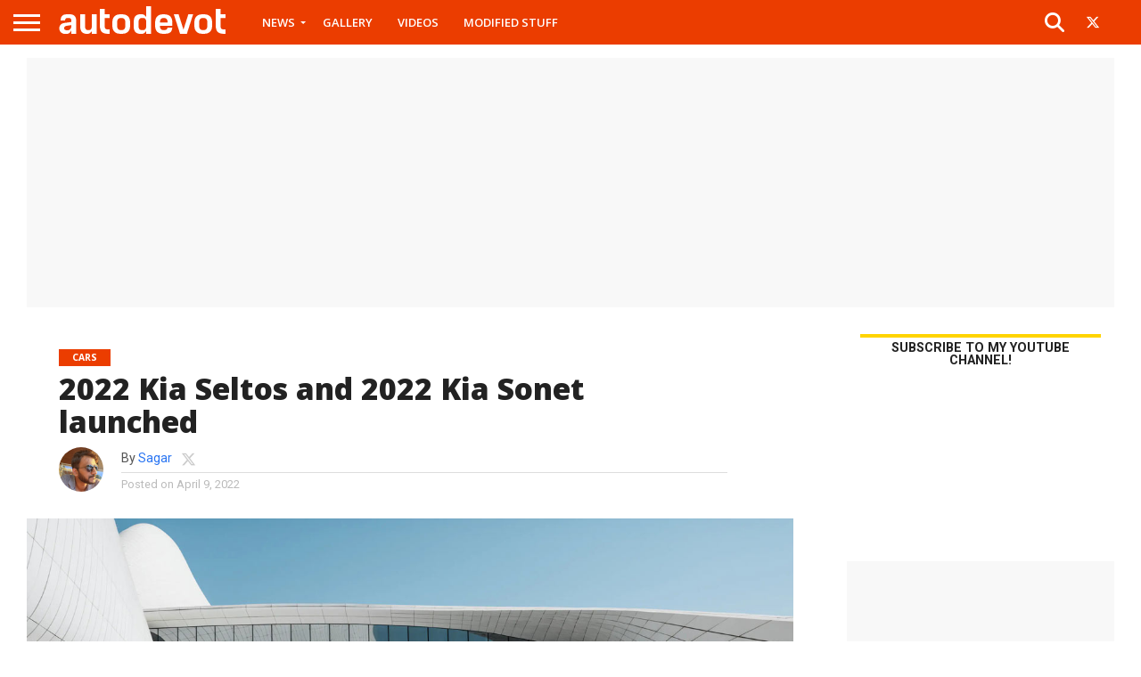

--- FILE ---
content_type: text/html; charset=UTF-8
request_url: https://www.autodevot.com/2022/04/2022-kia-seltos-2022-kia-sonet-launched/
body_size: 133170
content:
<!DOCTYPE html>
<html lang="en-GB">
<head>
<meta charset="UTF-8" >
<meta name="viewport" id="viewport" content="width=device-width, initial-scale=1.0, maximum-scale=1.0, minimum-scale=1.0, user-scalable=no" />


<link rel="shortcut icon" href="https://www.autodevot.com/wp-content/uploads/2020/05/autodevot-favicon.png" /><link rel="alternate" type="application/rss+xml" title="RSS 2.0" href="https://www.autodevot.com/feed/" />
<link rel="alternate" type="text/xml" title="RSS .92" href="https://www.autodevot.com/feed/rss/" />
<link rel="alternate" type="application/atom+xml" title="Atom 0.3" href="https://www.autodevot.com/feed/atom/" />
<link rel="pingback" href="https://www.autodevot.com/xmlrpc.php" />

<meta property="og:image" content="https://www.autodevot.com/wp-content/uploads/2022/04/2022-Kia-Seltos-GT-Line-1000x600.jpg" />
<meta name="twitter:image" content="https://www.autodevot.com/wp-content/uploads/2022/04/2022-Kia-Seltos-GT-Line-1000x600.jpg" />

<meta property="og:type" content="article" />
<meta property="og:description" content="Kia India has updated its Seltos and Sonet SUVs for 2022, with ex-showroom prices starting at INR 10.19 lakh and INR 7.15 lakh, respectively. Variant-wise ex-showroom prices below: Seltos Engine Trim &amp; transmission ex-showroom price (INR lakh) 1.5L N/A petrol HTE 6-MT 10.19 HTK 6-MT 11.25 HTK+ 6-MT 12.35 HTK+ 6-iMT 12.75 HTX 6-MT 14.15 [&hellip;]" />
<meta name="twitter:card" content="summary">
<meta name="twitter:url" content="https://www.autodevot.com/2022/04/2022-kia-seltos-2022-kia-sonet-launched/">
<meta name="twitter:title" content="2022 Kia Seltos and 2022 Kia Sonet launched">
<meta name="twitter:description" content="Kia India has updated its Seltos and Sonet SUVs for 2022, with ex-showroom prices starting at INR 10.19 lakh and INR 7.15 lakh, respectively. Variant-wise ex-showroom prices below: Seltos Engine Trim &amp; transmission ex-showroom price (INR lakh) 1.5L N/A petrol HTE 6-MT 10.19 HTK 6-MT 11.25 HTK+ 6-MT 12.35 HTK+ 6-iMT 12.75 HTX 6-MT 14.15 [&hellip;]">


<meta name='robots' content='index, follow, max-image-preview:large, max-snippet:-1, max-video-preview:-1' />

	<!-- This site is optimized with the Yoast SEO plugin v26.6 - https://yoast.com/wordpress/plugins/seo/ -->
	<title>2022 Kia Seltos and 2022 Kia Sonet launched - Autodevot</title>
	<link rel="canonical" href="https://www.autodevot.com/2022/04/2022-kia-seltos-2022-kia-sonet-launched/" />
	<meta property="og:locale" content="en_GB" />
	<meta property="og:type" content="article" />
	<meta property="og:title" content="2022 Kia Seltos and 2022 Kia Sonet launched - Autodevot" />
	<meta property="og:description" content="Kia India has updated its Seltos and Sonet SUVs for 2022, with ex-showroom prices starting at INR 10.19 lakh and INR 7.15 lakh, respectively. Variant-wise ex-showroom prices below: Seltos Engine Trim &amp; transmission ex-showroom price (INR lakh) 1.5L N/A petrol HTE 6-MT 10.19 HTK 6-MT 11.25 HTK+ 6-MT 12.35 HTK+ 6-iMT 12.75 HTX 6-MT 14.15 [&hellip;]" />
	<meta property="og:url" content="https://www.autodevot.com/2022/04/2022-kia-seltos-2022-kia-sonet-launched/" />
	<meta property="og:site_name" content="Autodevot" />
	<meta property="article:published_time" content="2022-04-09T03:40:55+00:00" />
	<meta property="og:image" content="https://www.autodevot.com/wp-content/uploads/2022/04/2022-Kia-Seltos-GT-Line.jpg" />
	<meta property="og:image:width" content="1280" />
	<meta property="og:image:height" content="720" />
	<meta property="og:image:type" content="image/jpeg" />
	<meta name="author" content="Sagar" />
	<meta name="twitter:card" content="summary_large_image" />
	<meta name="twitter:creator" content="@https://twitter.com/autodevot" />
	<meta name="twitter:label1" content="Written by" />
	<meta name="twitter:data1" content="Sagar" />
	<meta name="twitter:label2" content="Estimated reading time" />
	<meta name="twitter:data2" content="1 minute" />
	<script type="application/ld+json" class="yoast-schema-graph">{"@context":"https://schema.org","@graph":[{"@type":"WebPage","@id":"https://www.autodevot.com/2022/04/2022-kia-seltos-2022-kia-sonet-launched/","url":"https://www.autodevot.com/2022/04/2022-kia-seltos-2022-kia-sonet-launched/","name":"2022 Kia Seltos and 2022 Kia Sonet launched - Autodevot","isPartOf":{"@id":"https://www.autodevot.com/#website"},"primaryImageOfPage":{"@id":"https://www.autodevot.com/2022/04/2022-kia-seltos-2022-kia-sonet-launched/#primaryimage"},"image":{"@id":"https://www.autodevot.com/2022/04/2022-kia-seltos-2022-kia-sonet-launched/#primaryimage"},"thumbnailUrl":"https://www.autodevot.com/wp-content/uploads/2022/04/2022-Kia-Seltos-GT-Line.jpg","datePublished":"2022-04-09T03:40:55+00:00","author":{"@id":"https://www.autodevot.com/#/schema/person/0ad4fb9914c6dacdd64cc62dd72e5740"},"breadcrumb":{"@id":"https://www.autodevot.com/2022/04/2022-kia-seltos-2022-kia-sonet-launched/#breadcrumb"},"inLanguage":"en-GB","potentialAction":[{"@type":"ReadAction","target":["https://www.autodevot.com/2022/04/2022-kia-seltos-2022-kia-sonet-launched/"]}]},{"@type":"ImageObject","inLanguage":"en-GB","@id":"https://www.autodevot.com/2022/04/2022-kia-seltos-2022-kia-sonet-launched/#primaryimage","url":"https://www.autodevot.com/wp-content/uploads/2022/04/2022-Kia-Seltos-GT-Line.jpg","contentUrl":"https://www.autodevot.com/wp-content/uploads/2022/04/2022-Kia-Seltos-GT-Line.jpg","width":1280,"height":720},{"@type":"BreadcrumbList","@id":"https://www.autodevot.com/2022/04/2022-kia-seltos-2022-kia-sonet-launched/#breadcrumb","itemListElement":[{"@type":"ListItem","position":1,"name":"Home","item":"https://www.autodevot.com/"},{"@type":"ListItem","position":2,"name":"2022 Kia Seltos and 2022 Kia Sonet launched"}]},{"@type":"WebSite","@id":"https://www.autodevot.com/#website","url":"https://www.autodevot.com/","name":"Autodevot","description":"Car and Bike News | Videos and Reviews","potentialAction":[{"@type":"SearchAction","target":{"@type":"EntryPoint","urlTemplate":"https://www.autodevot.com/?s={search_term_string}"},"query-input":{"@type":"PropertyValueSpecification","valueRequired":true,"valueName":"search_term_string"}}],"inLanguage":"en-GB"},{"@type":"Person","@id":"https://www.autodevot.com/#/schema/person/0ad4fb9914c6dacdd64cc62dd72e5740","name":"Sagar","image":{"@type":"ImageObject","inLanguage":"en-GB","@id":"https://www.autodevot.com/#/schema/person/image/","url":"https://secure.gravatar.com/avatar/ded6a09a442abba3ca9bf1ed08d0c7327773c5de7b2c655b0728b2895b0b40bb?s=96&d=mm&r=g","contentUrl":"https://secure.gravatar.com/avatar/ded6a09a442abba3ca9bf1ed08d0c7327773c5de7b2c655b0728b2895b0b40bb?s=96&d=mm&r=g","caption":"Sagar"},"description":"Hi there! I'm Sagar. I mostly talk cars, coffee and chocolates, and sometimes about △X△P ≥ h/4π. Not necessarily in that order.","sameAs":["https://instagram.com/autodevot","https://x.com/https://twitter.com/autodevot"],"url":"https://www.autodevot.com/author/sagar/"}]}</script>
	<!-- / Yoast SEO plugin. -->


<link rel='dns-prefetch' href='//fonts.googleapis.com' />
<link rel="alternate" type="application/rss+xml" title="Autodevot &raquo; Feed" href="https://www.autodevot.com/feed/" />
<link rel="alternate" type="application/rss+xml" title="Autodevot &raquo; Comments Feed" href="https://www.autodevot.com/comments/feed/" />
<link rel="alternate" type="application/rss+xml" title="Autodevot &raquo; 2022 Kia Seltos and 2022 Kia Sonet launched Comments Feed" href="https://www.autodevot.com/2022/04/2022-kia-seltos-2022-kia-sonet-launched/feed/" />
<link rel="alternate" title="oEmbed (JSON)" type="application/json+oembed" href="https://www.autodevot.com/wp-json/oembed/1.0/embed?url=https%3A%2F%2Fwww.autodevot.com%2F2022%2F04%2F2022-kia-seltos-2022-kia-sonet-launched%2F" />
<link rel="alternate" title="oEmbed (XML)" type="text/xml+oembed" href="https://www.autodevot.com/wp-json/oembed/1.0/embed?url=https%3A%2F%2Fwww.autodevot.com%2F2022%2F04%2F2022-kia-seltos-2022-kia-sonet-launched%2F&#038;format=xml" />
<style id='wp-img-auto-sizes-contain-inline-css' type='text/css'>
img:is([sizes=auto i],[sizes^="auto," i]){contain-intrinsic-size:3000px 1500px}
/*# sourceURL=wp-img-auto-sizes-contain-inline-css */
</style>
<style id='wp-emoji-styles-inline-css' type='text/css'>

	img.wp-smiley, img.emoji {
		display: inline !important;
		border: none !important;
		box-shadow: none !important;
		height: 1em !important;
		width: 1em !important;
		margin: 0 0.07em !important;
		vertical-align: -0.1em !important;
		background: none !important;
		padding: 0 !important;
	}
/*# sourceURL=wp-emoji-styles-inline-css */
</style>
<style id='wp-block-library-inline-css' type='text/css'>
:root{--wp-block-synced-color:#7a00df;--wp-block-synced-color--rgb:122,0,223;--wp-bound-block-color:var(--wp-block-synced-color);--wp-editor-canvas-background:#ddd;--wp-admin-theme-color:#007cba;--wp-admin-theme-color--rgb:0,124,186;--wp-admin-theme-color-darker-10:#006ba1;--wp-admin-theme-color-darker-10--rgb:0,107,160.5;--wp-admin-theme-color-darker-20:#005a87;--wp-admin-theme-color-darker-20--rgb:0,90,135;--wp-admin-border-width-focus:2px}@media (min-resolution:192dpi){:root{--wp-admin-border-width-focus:1.5px}}.wp-element-button{cursor:pointer}:root .has-very-light-gray-background-color{background-color:#eee}:root .has-very-dark-gray-background-color{background-color:#313131}:root .has-very-light-gray-color{color:#eee}:root .has-very-dark-gray-color{color:#313131}:root .has-vivid-green-cyan-to-vivid-cyan-blue-gradient-background{background:linear-gradient(135deg,#00d084,#0693e3)}:root .has-purple-crush-gradient-background{background:linear-gradient(135deg,#34e2e4,#4721fb 50%,#ab1dfe)}:root .has-hazy-dawn-gradient-background{background:linear-gradient(135deg,#faaca8,#dad0ec)}:root .has-subdued-olive-gradient-background{background:linear-gradient(135deg,#fafae1,#67a671)}:root .has-atomic-cream-gradient-background{background:linear-gradient(135deg,#fdd79a,#004a59)}:root .has-nightshade-gradient-background{background:linear-gradient(135deg,#330968,#31cdcf)}:root .has-midnight-gradient-background{background:linear-gradient(135deg,#020381,#2874fc)}:root{--wp--preset--font-size--normal:16px;--wp--preset--font-size--huge:42px}.has-regular-font-size{font-size:1em}.has-larger-font-size{font-size:2.625em}.has-normal-font-size{font-size:var(--wp--preset--font-size--normal)}.has-huge-font-size{font-size:var(--wp--preset--font-size--huge)}.has-text-align-center{text-align:center}.has-text-align-left{text-align:left}.has-text-align-right{text-align:right}.has-fit-text{white-space:nowrap!important}#end-resizable-editor-section{display:none}.aligncenter{clear:both}.items-justified-left{justify-content:flex-start}.items-justified-center{justify-content:center}.items-justified-right{justify-content:flex-end}.items-justified-space-between{justify-content:space-between}.screen-reader-text{border:0;clip-path:inset(50%);height:1px;margin:-1px;overflow:hidden;padding:0;position:absolute;width:1px;word-wrap:normal!important}.screen-reader-text:focus{background-color:#ddd;clip-path:none;color:#444;display:block;font-size:1em;height:auto;left:5px;line-height:normal;padding:15px 23px 14px;text-decoration:none;top:5px;width:auto;z-index:100000}html :where(.has-border-color){border-style:solid}html :where([style*=border-top-color]){border-top-style:solid}html :where([style*=border-right-color]){border-right-style:solid}html :where([style*=border-bottom-color]){border-bottom-style:solid}html :where([style*=border-left-color]){border-left-style:solid}html :where([style*=border-width]){border-style:solid}html :where([style*=border-top-width]){border-top-style:solid}html :where([style*=border-right-width]){border-right-style:solid}html :where([style*=border-bottom-width]){border-bottom-style:solid}html :where([style*=border-left-width]){border-left-style:solid}html :where(img[class*=wp-image-]){height:auto;max-width:100%}:where(figure){margin:0 0 1em}html :where(.is-position-sticky){--wp-admin--admin-bar--position-offset:var(--wp-admin--admin-bar--height,0px)}@media screen and (max-width:600px){html :where(.is-position-sticky){--wp-admin--admin-bar--position-offset:0px}}

/*# sourceURL=wp-block-library-inline-css */
</style><style id='global-styles-inline-css' type='text/css'>
:root{--wp--preset--aspect-ratio--square: 1;--wp--preset--aspect-ratio--4-3: 4/3;--wp--preset--aspect-ratio--3-4: 3/4;--wp--preset--aspect-ratio--3-2: 3/2;--wp--preset--aspect-ratio--2-3: 2/3;--wp--preset--aspect-ratio--16-9: 16/9;--wp--preset--aspect-ratio--9-16: 9/16;--wp--preset--color--black: #000000;--wp--preset--color--cyan-bluish-gray: #abb8c3;--wp--preset--color--white: #ffffff;--wp--preset--color--pale-pink: #f78da7;--wp--preset--color--vivid-red: #cf2e2e;--wp--preset--color--luminous-vivid-orange: #ff6900;--wp--preset--color--luminous-vivid-amber: #fcb900;--wp--preset--color--light-green-cyan: #7bdcb5;--wp--preset--color--vivid-green-cyan: #00d084;--wp--preset--color--pale-cyan-blue: #8ed1fc;--wp--preset--color--vivid-cyan-blue: #0693e3;--wp--preset--color--vivid-purple: #9b51e0;--wp--preset--gradient--vivid-cyan-blue-to-vivid-purple: linear-gradient(135deg,rgb(6,147,227) 0%,rgb(155,81,224) 100%);--wp--preset--gradient--light-green-cyan-to-vivid-green-cyan: linear-gradient(135deg,rgb(122,220,180) 0%,rgb(0,208,130) 100%);--wp--preset--gradient--luminous-vivid-amber-to-luminous-vivid-orange: linear-gradient(135deg,rgb(252,185,0) 0%,rgb(255,105,0) 100%);--wp--preset--gradient--luminous-vivid-orange-to-vivid-red: linear-gradient(135deg,rgb(255,105,0) 0%,rgb(207,46,46) 100%);--wp--preset--gradient--very-light-gray-to-cyan-bluish-gray: linear-gradient(135deg,rgb(238,238,238) 0%,rgb(169,184,195) 100%);--wp--preset--gradient--cool-to-warm-spectrum: linear-gradient(135deg,rgb(74,234,220) 0%,rgb(151,120,209) 20%,rgb(207,42,186) 40%,rgb(238,44,130) 60%,rgb(251,105,98) 80%,rgb(254,248,76) 100%);--wp--preset--gradient--blush-light-purple: linear-gradient(135deg,rgb(255,206,236) 0%,rgb(152,150,240) 100%);--wp--preset--gradient--blush-bordeaux: linear-gradient(135deg,rgb(254,205,165) 0%,rgb(254,45,45) 50%,rgb(107,0,62) 100%);--wp--preset--gradient--luminous-dusk: linear-gradient(135deg,rgb(255,203,112) 0%,rgb(199,81,192) 50%,rgb(65,88,208) 100%);--wp--preset--gradient--pale-ocean: linear-gradient(135deg,rgb(255,245,203) 0%,rgb(182,227,212) 50%,rgb(51,167,181) 100%);--wp--preset--gradient--electric-grass: linear-gradient(135deg,rgb(202,248,128) 0%,rgb(113,206,126) 100%);--wp--preset--gradient--midnight: linear-gradient(135deg,rgb(2,3,129) 0%,rgb(40,116,252) 100%);--wp--preset--font-size--small: 13px;--wp--preset--font-size--medium: 20px;--wp--preset--font-size--large: 36px;--wp--preset--font-size--x-large: 42px;--wp--preset--spacing--20: 0.44rem;--wp--preset--spacing--30: 0.67rem;--wp--preset--spacing--40: 1rem;--wp--preset--spacing--50: 1.5rem;--wp--preset--spacing--60: 2.25rem;--wp--preset--spacing--70: 3.38rem;--wp--preset--spacing--80: 5.06rem;--wp--preset--shadow--natural: 6px 6px 9px rgba(0, 0, 0, 0.2);--wp--preset--shadow--deep: 12px 12px 50px rgba(0, 0, 0, 0.4);--wp--preset--shadow--sharp: 6px 6px 0px rgba(0, 0, 0, 0.2);--wp--preset--shadow--outlined: 6px 6px 0px -3px rgb(255, 255, 255), 6px 6px rgb(0, 0, 0);--wp--preset--shadow--crisp: 6px 6px 0px rgb(0, 0, 0);}:where(.is-layout-flex){gap: 0.5em;}:where(.is-layout-grid){gap: 0.5em;}body .is-layout-flex{display: flex;}.is-layout-flex{flex-wrap: wrap;align-items: center;}.is-layout-flex > :is(*, div){margin: 0;}body .is-layout-grid{display: grid;}.is-layout-grid > :is(*, div){margin: 0;}:where(.wp-block-columns.is-layout-flex){gap: 2em;}:where(.wp-block-columns.is-layout-grid){gap: 2em;}:where(.wp-block-post-template.is-layout-flex){gap: 1.25em;}:where(.wp-block-post-template.is-layout-grid){gap: 1.25em;}.has-black-color{color: var(--wp--preset--color--black) !important;}.has-cyan-bluish-gray-color{color: var(--wp--preset--color--cyan-bluish-gray) !important;}.has-white-color{color: var(--wp--preset--color--white) !important;}.has-pale-pink-color{color: var(--wp--preset--color--pale-pink) !important;}.has-vivid-red-color{color: var(--wp--preset--color--vivid-red) !important;}.has-luminous-vivid-orange-color{color: var(--wp--preset--color--luminous-vivid-orange) !important;}.has-luminous-vivid-amber-color{color: var(--wp--preset--color--luminous-vivid-amber) !important;}.has-light-green-cyan-color{color: var(--wp--preset--color--light-green-cyan) !important;}.has-vivid-green-cyan-color{color: var(--wp--preset--color--vivid-green-cyan) !important;}.has-pale-cyan-blue-color{color: var(--wp--preset--color--pale-cyan-blue) !important;}.has-vivid-cyan-blue-color{color: var(--wp--preset--color--vivid-cyan-blue) !important;}.has-vivid-purple-color{color: var(--wp--preset--color--vivid-purple) !important;}.has-black-background-color{background-color: var(--wp--preset--color--black) !important;}.has-cyan-bluish-gray-background-color{background-color: var(--wp--preset--color--cyan-bluish-gray) !important;}.has-white-background-color{background-color: var(--wp--preset--color--white) !important;}.has-pale-pink-background-color{background-color: var(--wp--preset--color--pale-pink) !important;}.has-vivid-red-background-color{background-color: var(--wp--preset--color--vivid-red) !important;}.has-luminous-vivid-orange-background-color{background-color: var(--wp--preset--color--luminous-vivid-orange) !important;}.has-luminous-vivid-amber-background-color{background-color: var(--wp--preset--color--luminous-vivid-amber) !important;}.has-light-green-cyan-background-color{background-color: var(--wp--preset--color--light-green-cyan) !important;}.has-vivid-green-cyan-background-color{background-color: var(--wp--preset--color--vivid-green-cyan) !important;}.has-pale-cyan-blue-background-color{background-color: var(--wp--preset--color--pale-cyan-blue) !important;}.has-vivid-cyan-blue-background-color{background-color: var(--wp--preset--color--vivid-cyan-blue) !important;}.has-vivid-purple-background-color{background-color: var(--wp--preset--color--vivid-purple) !important;}.has-black-border-color{border-color: var(--wp--preset--color--black) !important;}.has-cyan-bluish-gray-border-color{border-color: var(--wp--preset--color--cyan-bluish-gray) !important;}.has-white-border-color{border-color: var(--wp--preset--color--white) !important;}.has-pale-pink-border-color{border-color: var(--wp--preset--color--pale-pink) !important;}.has-vivid-red-border-color{border-color: var(--wp--preset--color--vivid-red) !important;}.has-luminous-vivid-orange-border-color{border-color: var(--wp--preset--color--luminous-vivid-orange) !important;}.has-luminous-vivid-amber-border-color{border-color: var(--wp--preset--color--luminous-vivid-amber) !important;}.has-light-green-cyan-border-color{border-color: var(--wp--preset--color--light-green-cyan) !important;}.has-vivid-green-cyan-border-color{border-color: var(--wp--preset--color--vivid-green-cyan) !important;}.has-pale-cyan-blue-border-color{border-color: var(--wp--preset--color--pale-cyan-blue) !important;}.has-vivid-cyan-blue-border-color{border-color: var(--wp--preset--color--vivid-cyan-blue) !important;}.has-vivid-purple-border-color{border-color: var(--wp--preset--color--vivid-purple) !important;}.has-vivid-cyan-blue-to-vivid-purple-gradient-background{background: var(--wp--preset--gradient--vivid-cyan-blue-to-vivid-purple) !important;}.has-light-green-cyan-to-vivid-green-cyan-gradient-background{background: var(--wp--preset--gradient--light-green-cyan-to-vivid-green-cyan) !important;}.has-luminous-vivid-amber-to-luminous-vivid-orange-gradient-background{background: var(--wp--preset--gradient--luminous-vivid-amber-to-luminous-vivid-orange) !important;}.has-luminous-vivid-orange-to-vivid-red-gradient-background{background: var(--wp--preset--gradient--luminous-vivid-orange-to-vivid-red) !important;}.has-very-light-gray-to-cyan-bluish-gray-gradient-background{background: var(--wp--preset--gradient--very-light-gray-to-cyan-bluish-gray) !important;}.has-cool-to-warm-spectrum-gradient-background{background: var(--wp--preset--gradient--cool-to-warm-spectrum) !important;}.has-blush-light-purple-gradient-background{background: var(--wp--preset--gradient--blush-light-purple) !important;}.has-blush-bordeaux-gradient-background{background: var(--wp--preset--gradient--blush-bordeaux) !important;}.has-luminous-dusk-gradient-background{background: var(--wp--preset--gradient--luminous-dusk) !important;}.has-pale-ocean-gradient-background{background: var(--wp--preset--gradient--pale-ocean) !important;}.has-electric-grass-gradient-background{background: var(--wp--preset--gradient--electric-grass) !important;}.has-midnight-gradient-background{background: var(--wp--preset--gradient--midnight) !important;}.has-small-font-size{font-size: var(--wp--preset--font-size--small) !important;}.has-medium-font-size{font-size: var(--wp--preset--font-size--medium) !important;}.has-large-font-size{font-size: var(--wp--preset--font-size--large) !important;}.has-x-large-font-size{font-size: var(--wp--preset--font-size--x-large) !important;}
/*# sourceURL=global-styles-inline-css */
</style>

<style id='classic-theme-styles-inline-css' type='text/css'>
/*! This file is auto-generated */
.wp-block-button__link{color:#fff;background-color:#32373c;border-radius:9999px;box-shadow:none;text-decoration:none;padding:calc(.667em + 2px) calc(1.333em + 2px);font-size:1.125em}.wp-block-file__button{background:#32373c;color:#fff;text-decoration:none}
/*# sourceURL=/wp-includes/css/classic-themes.min.css */
</style>
<link rel='stylesheet' id='mvp-reset-css' href='https://www.autodevot.com/wp-content/themes/autodevot_2026/css/reset.css?ver=6.9' type='text/css' media='all' />
<link rel='stylesheet' id='mvp-fontawesome-css' href='https://www.autodevot.com/wp-content/themes/autodevot_2026/font-awesome/css/all.css?ver=6.9' type='text/css' media='all' />
<link rel='stylesheet' id='mvp-style-css' href='https://www.autodevot.com/wp-content/themes/autodevot_2026/style.css?ver=6.9' type='text/css' media='all' />
<link rel='stylesheet' id='mvp-fonts-css' href='//fonts.googleapis.com/css?family=Oswald%3A400%2C700%7CLato%3A400%2C700%7CWork+Sans%3A900%7CMontserrat%3A400%2C700%7COpen+Sans%3A800%7CPlayfair+Display%3A400%2C700%2C900%7CQuicksand%7CRaleway%3A200%2C400%2C700%7CRoboto+Slab%3A400%2C700%7COpen+Sans%3A100%2C200%2C300%2C400%2C500%2C600%2C700%2C800%2C900%7CRoboto%3A100%2C200%2C300%2C400%2C500%2C600%2C700%2C800%2C900%7CRoboto%3A100%2C200%2C300%2C400%2C500%2C600%2C700%2C800%2C900%7CRoboto%3A100%2C200%2C300%2C400%2C500%2C600%2C700%2C800%2C900%7COpen+Sans%3A100%2C200%2C300%2C400%2C500%2C600%2C700%2C800%2C900%26subset%3Dlatin%2Clatin-ext%2Ccyrillic%2Ccyrillic-ext%2Cgreek-ext%2Cgreek%2Cvietnamese' type='text/css' media='all' />
<link rel='stylesheet' id='mvp-media-queries-css' href='https://www.autodevot.com/wp-content/themes/autodevot_2026/css/media-queries.css?ver=6.9' type='text/css' media='all' />
<link rel='stylesheet' id='ari-fancybox-css' href='https://www.autodevot.com/wp-content/plugins/ari-fancy-lightbox/assets/fancybox/jquery.fancybox.min.css?ver=1.4.1' type='text/css' media='all' />
<style id='ari-fancybox-inline-css' type='text/css'>
BODY .fancybox-container{z-index:200000}BODY .fancybox-is-open .fancybox-bg{opacity:0.87}BODY .fancybox-bg {background-color:#0f0f11}BODY .fancybox-thumbs {background-color:#ffffff}
/*# sourceURL=ari-fancybox-inline-css */
</style>
<script type="text/javascript" src="https://www.autodevot.com/wp-includes/js/jquery/jquery.min.js?ver=3.7.1" id="jquery-core-js"></script>
<script type="text/javascript" src="https://www.autodevot.com/wp-includes/js/jquery/jquery-migrate.min.js?ver=3.4.1" id="jquery-migrate-js"></script>
<script type="text/javascript" id="ari-fancybox-js-extra">
/* <![CDATA[ */
var ARI_FANCYBOX = {"lightbox":{"animationDuration":180,"transitionDuration":180,"buttons":["slideShow","fullScreen","close"],"backFocus":false,"trapFocus":false,"thumbs":{"hideOnClose":false},"touch":{"vertical":true,"momentum":true},"lang":"custom","i18n":{"custom":{"PREV":"Previous","NEXT":"Next","PLAY_START":"Start slideshow (P)","PLAY_STOP":"Stop slideshow (P)","FULL_SCREEN":"Full screen (F)","THUMBS":"Thumbnails (G)","CLOSE":"Close (Esc)","ERROR":"The requested content cannot be loaded. \u003Cbr/\u003E Please try again later."}}},"convert":{"images":{"convert":true}},"sanitize":null,"viewers":{"pdfjs":{"url":"https://www.autodevot.com/wp-content/plugins/ari-fancy-lightbox/assets/pdfjs/web/viewer.html"}}};
//# sourceURL=ari-fancybox-js-extra
/* ]]> */
</script>
<script type="text/javascript" src="https://www.autodevot.com/wp-content/plugins/ari-fancy-lightbox/assets/fancybox/jquery.fancybox.min.js?ver=1.4.1" id="ari-fancybox-js"></script>
<link rel="https://api.w.org/" href="https://www.autodevot.com/wp-json/" /><link rel="alternate" title="JSON" type="application/json" href="https://www.autodevot.com/wp-json/wp/v2/posts/56975" /><link rel="EditURI" type="application/rsd+xml" title="RSD" href="https://www.autodevot.com/xmlrpc.php?rsd" />
<meta name="generator" content="WordPress 6.9" />
<link rel='shortlink' href='https://www.autodevot.com/?p=56975' />

		<script type="text/javascript">
			//<![CDATA[
			var show_msg = '';
			if (show_msg !== '0') {
				var options = {view_src: "View Source is disabled!", inspect_elem: "Inspect Element is disabled!", right_click: "Right click is disabled!", copy_cut_paste_content: "Cut/Copy/Paste is disabled!", image_drop: "Image Drag-n-Drop is disabled!" }
			} else {
				var options = '';
			}

         	function nocontextmenu(e) { return false; }
         	document.oncontextmenu = nocontextmenu;
         	document.ondragstart = function() { return false;}

			document.onmousedown = function (event) {
				event = (event || window.event);
				if (event.keyCode === 123) {
					if (show_msg !== '0') {show_toast('inspect_elem');}
					return false;
				}
			}
			document.onkeydown = function (event) {
				event = (event || window.event);
				//alert(event.keyCode);   return false;
				if (event.keyCode === 123 ||
						event.ctrlKey && event.shiftKey && event.keyCode === 73 ||
						event.ctrlKey && event.shiftKey && event.keyCode === 75) {
					if (show_msg !== '0') {show_toast('inspect_elem');}
					return false;
				}
				if (event.ctrlKey && event.keyCode === 85) {
					if (show_msg !== '0') {show_toast('view_src');}
					return false;
				}
			}
			function addMultiEventListener(element, eventNames, listener) {
				var events = eventNames.split(' ');
				for (var i = 0, iLen = events.length; i < iLen; i++) {
					element.addEventListener(events[i], function (e) {
						e.preventDefault();
						if (show_msg !== '0') {
							show_toast(listener);
						}
					});
				}
			}
			addMultiEventListener(document, 'contextmenu', 'right_click');
			addMultiEventListener(document, 'cut copy paste print', 'copy_cut_paste_content');
			addMultiEventListener(document, 'drag drop', 'image_drop');
			function show_toast(text) {
				var x = document.getElementById("amm_drcfw_toast_msg");
				x.innerHTML = eval('options.' + text);
				x.className = "show";
				setTimeout(function () {
					x.className = x.className.replace("show", "")
				}, 3000);
			}
		//]]>
		</script>
		<style type="text/css">body * :not(input):not(textarea){user-select:none !important; -webkit-touch-callout: none !important;  -webkit-user-select: none !important; -moz-user-select:none !important; -khtml-user-select:none !important; -ms-user-select: none !important;}#amm_drcfw_toast_msg{visibility:hidden;min-width:250px;margin-left:-125px;background-color:#333;color:#fff;text-align:center;border-radius:2px;padding:16px;position:fixed;z-index:999;left:50%;bottom:30px;font-size:17px}#amm_drcfw_toast_msg.show{visibility:visible;-webkit-animation:fadein .5s,fadeout .5s 2.5s;animation:fadein .5s,fadeout .5s 2.5s}@-webkit-keyframes fadein{from{bottom:0;opacity:0}to{bottom:30px;opacity:1}}@keyframes fadein{from{bottom:0;opacity:0}to{bottom:30px;opacity:1}}@-webkit-keyframes fadeout{from{bottom:30px;opacity:1}to{bottom:0;opacity:0}}@keyframes fadeout{from{bottom:30px;opacity:1}to{bottom:0;opacity:0}}</style>
		
<style type='text/css'>

#wallpaper {
	background: url() no-repeat 50% 0;
	}
body,
.blog-widget-text p,
.feat-widget-text p,
.post-info-right,
span.post-excerpt,
span.feat-caption,
span.soc-count-text,
#content-main p,
#commentspopup .comments-pop,
.archive-list-text p,
.author-box-bot p,
#post-404 p,
.foot-widget,
#home-feat-text p,
.feat-top2-left-text p,
.feat-wide1-text p,
.feat-wide4-text p,
#content-main table,
.foot-copy p,
.video-main-text p {
	font-family: 'Roboto', sans-serif;
	}

a,
a:visited,
.post-info-name a {
	color: #2a75f2;
	}

a:hover {
	color: #999999;
	}

.fly-but-wrap,
span.feat-cat,
span.post-head-cat,
.prev-next-text a,
.prev-next-text a:visited,
.prev-next-text a:hover {
	background: #eb0254;
	}

.fly-but-wrap {
	background: #eb3d00;
	}

.fly-but-wrap span {
	background: #ffffff;
	}

.woocommerce .star-rating span:before {
	color: #eb0254;
	}

.woocommerce .widget_price_filter .ui-slider .ui-slider-range,
.woocommerce .widget_price_filter .ui-slider .ui-slider-handle {
	background-color: #eb0254;
	}

.woocommerce span.onsale,
.woocommerce #respond input#submit.alt,
.woocommerce a.button.alt,
.woocommerce button.button.alt,
.woocommerce input.button.alt,
.woocommerce #respond input#submit.alt:hover,
.woocommerce a.button.alt:hover,
.woocommerce button.button.alt:hover,
.woocommerce input.button.alt:hover {
	background-color: #eb0254;
	}

span.post-header {
	border-top: 4px solid #eb0254;
	}

#main-nav-wrap,
nav.main-menu-wrap,
.nav-logo,
.nav-right-wrap,
.nav-menu-out,
.nav-logo-out,
#head-main-top {
	-webkit-backface-visibility: hidden;
	background: #eb3d00;
	}

nav.main-menu-wrap ul li a,
.nav-menu-out:hover ul li:hover a,
.nav-menu-out:hover span.nav-search-but:hover i,
.nav-menu-out:hover span.nav-soc-but:hover i,
span.nav-search-but i,
span.nav-soc-but i {
	color: #ffffff;
	}

.nav-menu-out:hover li.menu-item-has-children:hover a:after,
nav.main-menu-wrap ul li.menu-item-has-children a:after {
	border-color: #ffffff transparent transparent transparent;
	}

.nav-menu-out:hover ul li a,
.nav-menu-out:hover span.nav-search-but i,
.nav-menu-out:hover span.nav-soc-but i {
	color: #fdacc8;
	}

.nav-menu-out:hover li.menu-item-has-children a:after {
	border-color: #fdacc8 transparent transparent transparent;
	}

.nav-menu-out:hover ul li ul.mega-list li a,
.side-list-text p,
.row-widget-text p,
.blog-widget-text h2,
.feat-widget-text h2,
.archive-list-text h2,
h2.author-list-head a,
.mvp-related-text a {
	color: #222222;
	}

ul.mega-list li:hover a,
ul.side-list li:hover .side-list-text p,
ul.row-widget-list li:hover .row-widget-text p,
ul.blog-widget-list li:hover .blog-widget-text h2,
.feat-widget-wrap:hover .feat-widget-text h2,
ul.archive-list li:hover .archive-list-text h2,
ul.archive-col-list li:hover .archive-list-text h2,
h2.author-list-head a:hover,
.mvp-related-posts ul li:hover .mvp-related-text a {
	color: #999999 !important;
	}

span.more-posts-text,
a.inf-more-but,
#comments-button a,
#comments-button span.comment-but-text {
	border: 1px solid #2a75f2;
	}

span.more-posts-text,
a.inf-more-but,
#comments-button a,
#comments-button span.comment-but-text {
	color: #2a75f2 !important;
	}

#comments-button a:hover,
#comments-button span.comment-but-text:hover,
a.inf-more-but:hover,
span.more-posts-text:hover {
	background: #2a75f2;
	}

nav.main-menu-wrap ul li a,
ul.col-tabs li a,
nav.fly-nav-menu ul li a,
.foot-menu .menu li a {
	font-family: 'Open Sans', sans-serif;
	}

.feat-top2-right-text h2,
.side-list-text p,
.side-full-text p,
.row-widget-text p,
.feat-widget-text h2,
.blog-widget-text h2,
.prev-next-text a,
.prev-next-text a:visited,
.prev-next-text a:hover,
span.post-header,
.archive-list-text h2,
#woo-content h1.page-title,
.woocommerce div.product .product_title,
.woocommerce ul.products li.product h3,
.video-main-text h2,
.mvp-related-text a {
	font-family: 'Roboto', sans-serif;
	}

.feat-wide-sub-text h2,
#home-feat-text h2,
.feat-top2-left-text h2,
.feat-wide1-text h2,
.feat-wide4-text h2,
.feat-wide5-text h2,
h1.post-title,
#content-main h1.post-title,
#post-404 h1,
h1.post-title-wide,
#content-main blockquote p,
#commentspopup #content-main h1 {
	font-family: 'Open Sans', sans-serif;
	}

h3.home-feat-title,
h3.side-list-title,
#infscr-loading,
.score-nav-menu select,
h1.cat-head,
h1.arch-head,
h2.author-list-head,
h3.foot-head,
.woocommerce ul.product_list_widget span.product-title,
.woocommerce ul.product_list_widget li a,
.woocommerce #reviews #comments ol.commentlist li .comment-text p.meta,
.woocommerce .related h2,
.woocommerce div.product .woocommerce-tabs .panel h2,
.woocommerce div.product .product_title,
#content-main h1,
#content-main h2,
#content-main h3,
#content-main h4,
#content-main h5,
#content-main h6 {
	font-family: 'Roboto', sans-serif;
	}

</style>
	
<style type="text/css">


.post-cont-out,
.post-cont-in {
	margin-right: 0;
	}

.nav-links {
	display: none;
	}







	

</style>

<link rel="pingback" href="https://www.autodevot.com/xmlrpc.php">
<meta name="google-site-verification" content="5nskYiAE3WJh0l-WRWtg7IrIwZ1gskHA1unnNzmtSkU" />
<meta name="keywords" itemprop="keywords" content="auto news, car news, auto news India, car news India, car reviews India">    
<script>
  (function(i,s,o,g,r,a,m){i['GoogleAnalyticsObject']=r;i[r]=i[r]||function(){
  (i[r].q=i[r].q||[]).push(arguments)},i[r].l=1*new Date();a=s.createElement(o),
  m=s.getElementsByTagName(o)[0];a.async=1;a.src=g;m.parentNode.insertBefore(a,m)
  })(window,document,'script','//www.google-analytics.com/analytics.js','ga');

  ga('create', 'UA-69159828-1', 'auto');
  ga('send', 'pageview');
</script>    
    
</head>

<body class="wp-singular post-template-default single single-post postid-56975 single-format-standard wp-embed-responsive wp-theme-autodevot_2026">
	<div id="site" class="left relative">
		<div id="site-wrap" class="left relative">
						<div id="fly-wrap">
	<div class="fly-wrap-out">
		<div class="fly-side-wrap">
			<ul class="fly-bottom-soc left relative">
													<li class="twit-soc">
						<a href="https://twitter.com/autodevot" target="_blank">
						<i class="fa-brands fa-square-x-twitter"></i>
						</a>
					</li>
																	<li class="inst-soc">
						<a href="https://instagram.com/autodevot/" target="_blank">
						<i class="fa-brands fa-square-instagram"></i>
						</a>
					</li>
													<li class="yt-soc">
						<a href="https://www.youtube.com/channel/UCZaNcQNl1Jqe2TSZ2xq-yrw" target="_blank">
						<i class="fa-brands fa-square-youtube"></i>
						</a>
					</li>
													<li class="link-soc">
						<a href="https://in.linkedin.com/company/autodevot" target="_blank">
						<i class="fa-brands fa-linkedin"></i>
						</a>
					</li>
													<li class="tum-soc">
						<a href="http://autodevot.tumblr.com" target="_blank">
						<i class="fa-brands fa-square-tumblr"></i>
						</a>
					</li>
													<li class="rss-soc">
						<a href="https://www.autodevot.com/feed/rss/" target="_blank">
						<i class="fa fa-rss fa-2"></i>
						</a>
					</li>
							</ul>
		</div><!--fly-side-wrap-->
		<div class="fly-wrap-in">
			<div id="fly-menu-wrap">
				<nav class="fly-nav-menu left relative">
					<div class="menu-fly-out-container"><ul id="menu-fly-out" class="menu"><li id="menu-item-5950" class="menu-item menu-item-type-custom menu-item-object-custom menu-item-has-children menu-item-5950"><a href="#">News</a>
<ul class="sub-menu">
	<li id="menu-item-40638" class="menu-item menu-item-type-post_type menu-item-object-page menu-item-40638"><a href="https://www.autodevot.com/latest-car-and-bike-news/">All Latest Posts</a></li>
	<li id="menu-item-5952" class="menu-item menu-item-type-taxonomy menu-item-object-category current-post-ancestor current-menu-parent current-post-parent menu-item-5952"><a href="https://www.autodevot.com/category/cars/">Cars</a></li>
	<li id="menu-item-5951" class="menu-item menu-item-type-taxonomy menu-item-object-category menu-item-5951"><a href="https://www.autodevot.com/category/bikes-two-wheelers/">Bikes/Two-Wheelers</a></li>
	<li id="menu-item-34942" class="menu-item menu-item-type-taxonomy menu-item-object-category menu-item-34942"><a href="https://www.autodevot.com/category/vans/">Vans</a></li>
	<li id="menu-item-34943" class="menu-item menu-item-type-taxonomy menu-item-object-category menu-item-34943"><a href="https://www.autodevot.com/category/trucks/">Trucks</a></li>
	<li id="menu-item-5962" class="menu-item menu-item-type-taxonomy menu-item-object-category menu-item-5962"><a href="https://www.autodevot.com/category/commercial-vehicles/">Commercial Vehicles</a></li>
	<li id="menu-item-5953" class="menu-item menu-item-type-taxonomy menu-item-object-category menu-item-5953"><a href="https://www.autodevot.com/category/industry-official/">Industry/Official</a></li>
	<li id="menu-item-11726" class="menu-item menu-item-type-taxonomy menu-item-object-category menu-item-11726"><a href="https://www.autodevot.com/category/technology/">Technology</a></li>
	<li id="menu-item-5963" class="menu-item menu-item-type-taxonomy menu-item-object-category menu-item-5963"><a href="https://www.autodevot.com/category/world/">World</a></li>
	<li id="menu-item-5964" class="menu-item menu-item-type-taxonomy menu-item-object-category menu-item-5964"><a href="https://www.autodevot.com/category/editorial/">Editorial</a></li>
</ul>
</li>
<li id="menu-item-5965" class="menu-item menu-item-type-taxonomy menu-item-object-category menu-item-5965"><a href="https://www.autodevot.com/category/gallery/">Gallery</a></li>
<li id="menu-item-36109" class="menu-item menu-item-type-taxonomy menu-item-object-category menu-item-36109"><a href="https://www.autodevot.com/category/videos/">Videos</a></li>
<li id="menu-item-5324" class="menu-item menu-item-type-taxonomy menu-item-object-category menu-item-5324"><a href="https://www.autodevot.com/category/mods/">Modified Stuff</a></li>
<li id="menu-item-5321" class="menu-item menu-item-type-taxonomy menu-item-object-category menu-item-5321"><a href="https://www.autodevot.com/category/reviews/">Reviews</a></li>
<li id="menu-item-25159" class="menu-item menu-item-type-post_type menu-item-object-page menu-item-25159"><a href="https://www.autodevot.com/about/">About</a></li>
<li id="menu-item-37465" class="menu-item menu-item-type-post_type menu-item-object-page menu-item-37465"><a href="https://www.autodevot.com/how-we-write/">How We Write</a></li>
<li id="menu-item-35907" class="menu-item menu-item-type-post_type menu-item-object-page menu-item-35907"><a href="https://www.autodevot.com/partnership-opportunities/">Partnership Opportunities</a></li>
<li id="menu-item-5326" class="menu-item menu-item-type-post_type menu-item-object-page menu-item-5326"><a href="https://www.autodevot.com/contact-us/">Contact</a></li>
<li id="menu-item-22032" class="menu-item menu-item-type-post_type menu-item-object-page menu-item-22032"><a href="https://www.autodevot.com/devotgear/">DevotGear</a></li>
<li id="menu-item-5327" class="menu-item menu-item-type-post_type menu-item-object-page menu-item-5327"><a href="https://www.autodevot.com/privacy-policy/">Privacy</a></li>
</ul></div>				</nav>
			</div><!--fly-menu-wrap-->
		</div><!--fly-wrap-in-->
	</div><!--fly-wrap-out-->
</div><!--fly-wrap-->			<div id="head-main-wrap" class="left relative">
				<div id="head-main-top" class="left relative">
																														</div><!--head-main-top-->
				<div id="main-nav-wrap">
					<div class="nav-out">
						<div class="nav-in">
							<div id="main-nav-cont" class="left" itemscope itemtype="http://schema.org/Organization">
								<div class="nav-logo-out">
									<div class="nav-left-wrap left relative">
										<div class="fly-but-wrap left relative">
											<span></span>
											<span></span>
											<span></span>
											<span></span>
										</div><!--fly-but-wrap-->
																					<div class="nav-logo left">
																									<a itemprop="url" href="https://www.autodevot.com/"><img itemprop="logo" src="https://www.autodevot.com/wp-content/uploads/2019/11/Autodevot_Logo_white_2019.png" alt="Autodevot" data-rjs="2" /></a>
																																					<h2 class="mvp-logo-title">Autodevot</h2>
																							</div><!--nav-logo-->
																			</div><!--nav-left-wrap-->
									<div class="nav-logo-in">
										<div class="nav-menu-out">
											<div class="nav-menu-in">
												<nav class="main-menu-wrap left">
													<div class="menu-main-menu-container"><ul id="menu-main-menu" class="menu"><li id="menu-item-5949" class="menu-item menu-item-type-custom menu-item-object-custom menu-item-has-children menu-item-5949"><a href="#">News</a>
<ul class="sub-menu">
	<li id="menu-item-40637" class="menu-item menu-item-type-post_type menu-item-object-page menu-item-40637"><a href="https://www.autodevot.com/latest-car-and-bike-news/">All Latest Posts</a></li>
	<li id="menu-item-5946" class="menu-item menu-item-type-taxonomy menu-item-object-category current-post-ancestor current-menu-parent current-post-parent menu-item-5946"><a href="https://www.autodevot.com/category/cars/">Cars</a></li>
	<li id="menu-item-5947" class="menu-item menu-item-type-taxonomy menu-item-object-category menu-item-5947"><a href="https://www.autodevot.com/category/bikes-two-wheelers/">Bikes/Two-Wheelers</a></li>
	<li id="menu-item-34940" class="menu-item menu-item-type-taxonomy menu-item-object-category menu-item-34940"><a href="https://www.autodevot.com/category/vans/">Vans</a></li>
	<li id="menu-item-34941" class="menu-item menu-item-type-taxonomy menu-item-object-category menu-item-34941"><a href="https://www.autodevot.com/category/trucks/">Trucks</a></li>
	<li id="menu-item-5958" class="menu-item menu-item-type-taxonomy menu-item-object-category menu-item-5958"><a href="https://www.autodevot.com/category/commercial-vehicles/">Commercial Vehicles</a></li>
	<li id="menu-item-5948" class="menu-item menu-item-type-taxonomy menu-item-object-category menu-item-5948"><a href="https://www.autodevot.com/category/industry-official/">Industry/Official</a></li>
	<li id="menu-item-11727" class="menu-item menu-item-type-taxonomy menu-item-object-category menu-item-11727"><a href="https://www.autodevot.com/category/technology/">Technology</a></li>
	<li id="menu-item-5959" class="menu-item menu-item-type-taxonomy menu-item-object-category menu-item-5959"><a href="https://www.autodevot.com/category/world/">World</a></li>
	<li id="menu-item-5960" class="menu-item menu-item-type-taxonomy menu-item-object-category menu-item-5960"><a href="https://www.autodevot.com/category/editorial/">Editorial</a></li>
</ul>
</li>
<li id="menu-item-5961" class="menu-item menu-item-type-taxonomy menu-item-object-category menu-item-5961"><a href="https://www.autodevot.com/category/gallery/">Gallery</a></li>
<li id="menu-item-36110" class="menu-item menu-item-type-taxonomy menu-item-object-category menu-item-36110"><a href="https://www.autodevot.com/category/videos/">Videos</a></li>
<li id="menu-item-4626" class="menu-item menu-item-type-taxonomy menu-item-object-category menu-item-4626"><a href="https://www.autodevot.com/category/mods/">Modified Stuff</a></li>
</ul></div>												</nav>
											</div><!--nav-menu-in-->
											<div class="nav-right-wrap relative">
												<div class="nav-search-wrap left relative">
													<span class="nav-search-but left"><i class="fa fa-search fa-2"></i></span>
													<div class="search-fly-wrap">
														<form method="get" id="searchform" action="https://www.autodevot.com/">
	<input type="text" name="s" id="s" value="Type search term and press enter" onfocus='if (this.value == "Type search term and press enter") { this.value = ""; }' onblur='if (this.value == "") { this.value = "Type search term and press enter"; }' />
	<input type="hidden" id="searchsubmit" value="Search" />
</form>													</div><!--search-fly-wrap-->
												</div><!--nav-search-wrap-->
																																					<a href="https://twitter.com/autodevot" target="_blank">
													<span class="nav-soc-but"><i class="fa-brands fa-x-twitter"></i></span>
													</a>
																							</div><!--nav-right-wrap-->
										</div><!--nav-menu-out-->
									</div><!--nav-logo-in-->
								</div><!--nav-logo-out-->
							</div><!--main-nav-cont-->
						</div><!--nav-in-->
					</div><!--nav-out-->
				</div><!--main-nav-wrap-->
			</div><!--head-main-wrap-->
										<div id="body-main-wrap" class="left relative" itemscope itemtype="http://schema.org/NewsArticle">
					<meta itemscope itemprop="mainEntityOfPage"  itemType="https://schema.org/WebPage" itemid="https://www.autodevot.com/2022/04/2022-kia-seltos-2022-kia-sonet-launched/"/>
																																			<div class="body-main-out relative">
					<div class="body-main-in">
						<div id="body-main-cont" class="left relative">
																			<div id="leader-wrap" class="left relative">
								<script async src="https://pagead2.googlesyndication.com/pagead/js/adsbygoogle.js"></script>
<!-- Horizontal Rectangle -->
<ins class="adsbygoogle"
     style="display:block"
     data-ad-client="ca-pub-3725643415173522"
     data-ad-slot="3469765161"
     data-ad-format="auto"
     data-full-width-responsive="true"></ins>
<script>
     (adsbygoogle = window.adsbygoogle || []).push({});
</script>							</div><!--leader-wrap-->
												<div id="post-main-wrap" class="left relative">
	<div class="post-wrap-out1">
		<div class="post-wrap-in1">
			<div id="post-left-col" class="relative">
									<article id="post-area" class="post-56975 post type-post status-publish format-standard has-post-thumbnail hentry category-cars tag-kia-motors">
													<header id="post-header">
																	<a class="post-cat-link" href="https://www.autodevot.com/category/cars/"><span class="post-head-cat">Cars</span></a>
																<h1 class="post-title entry-title left" itemprop="headline">2022 Kia Seltos and 2022 Kia Sonet launched</h1>
																	<div id="post-info-wrap" class="left relative">
										<div class="post-info-out">
											<div class="post-info-img left relative">
												<img alt='' src='https://secure.gravatar.com/avatar/ded6a09a442abba3ca9bf1ed08d0c7327773c5de7b2c655b0728b2895b0b40bb?s=50&#038;d=mm&#038;r=g' srcset='https://secure.gravatar.com/avatar/ded6a09a442abba3ca9bf1ed08d0c7327773c5de7b2c655b0728b2895b0b40bb?s=100&#038;d=mm&#038;r=g 2x' class='avatar avatar-50 photo' height='50' width='50' decoding='async'/>											</div><!--post-info-img-->
											<div class="post-info-in">
												<div class="post-info-right left relative">
													<div class="post-info-name left relative" itemprop="author" itemscope itemtype="https://schema.org/Person">
														<span class="post-info-text">By</span> <span class="author-name vcard fn author" itemprop="name"><a href="https://www.autodevot.com/author/sagar/" title="Posts by Sagar" rel="author">Sagar</a></span> <span class="author-twitter"><a href="https://twitter.com/autodevot" class="twitter-but" target="_blank"><i class="fa-brands fa-x-twitter"></i></a></span> 													</div><!--post-info-name-->
													<div class="post-info-date left relative">
														<span class="post-info-text">Posted on</span> <span class="post-date updated"><time class="post-date updated" itemprop="datePublished" datetime="2022-04-09">April 9, 2022</time></span>
														<meta itemprop="dateModified" content="2022-04-09"/>
													</div><!--post-info-date-->
												</div><!--post-info-right-->
											</div><!--post-info-in-->
										</div><!--post-info-out-->
									</div><!--post-info-wrap-->
															</header><!--post-header-->
						             
                        
																																																			<div id="post-feat-img" class="left relative" itemprop="image" itemscope itemtype="https://schema.org/ImageObject">
												<img width="1280" height="720" src="https://www.autodevot.com/wp-content/uploads/2022/04/2022-Kia-Seltos-GT-Line.jpg" class="attachment- size- wp-post-image" alt="" decoding="async" fetchpriority="high" srcset="https://www.autodevot.com/wp-content/uploads/2022/04/2022-Kia-Seltos-GT-Line.jpg 1280w, https://www.autodevot.com/wp-content/uploads/2022/04/2022-Kia-Seltos-GT-Line-150x84.jpg 150w, https://www.autodevot.com/wp-content/uploads/2022/04/2022-Kia-Seltos-GT-Line-300x169.jpg 300w, https://www.autodevot.com/wp-content/uploads/2022/04/2022-Kia-Seltos-GT-Line-768x432.jpg 768w, https://www.autodevot.com/wp-content/uploads/2022/04/2022-Kia-Seltos-GT-Line-1024x576.jpg 1024w" sizes="(max-width: 1280px) 100vw, 1280px" />																								<meta itemprop="url" content="https://www.autodevot.com/wp-content/uploads/2022/04/2022-Kia-Seltos-GT-Line.jpg">
												<meta itemprop="width" content="1280">
												<meta itemprop="height" content="720">
												<div class="post-feat-text">
																																						</div><!--post-feat-text-->
											</div><!--post-feat-img-->
																																														<div id="content-area" itemprop="articleBody" class="post-56975 post type-post status-publish format-standard has-post-thumbnail hentry category-cars tag-kia-motors">
							<div class="post-cont-out">
								<div class="post-cont-in">
									<div id="content-main" class="left relative">

																															
																											<section class="social-sharing-top">
												<a href="#" onclick="window.open('http://www.facebook.com/sharer.php?u=https://www.autodevot.com/2022/04/2022-kia-seltos-2022-kia-sonet-launched/&amp;t=2022 Kia Seltos and 2022 Kia Sonet launched', 'facebookShare', 'width=626,height=436'); return false;" title="Share on Facebook"><div class="facebook-share"><span class="fb-but1"><i class="fa-brands fa-facebook-f"></i></span><span class="social-text">Share</span></div></a>
												<a href="#" onclick="window.open('http://twitter.com/share?text=2022 Kia Seltos and 2022 Kia Sonet launched -&amp;url=https://www.autodevot.com/2022/04/2022-kia-seltos-2022-kia-sonet-launched/', 'twitterShare', 'width=626,height=436'); return false;" title="Share This Post"><div class="twitter-share"><span class="twitter-but1"><i class="fa-brands fa-x-twitter"></i></span><span class="social-text">Share</span></div></a>
												<a href="whatsapp://send?text=2022 Kia Seltos and 2022 Kia Sonet launched https://www.autodevot.com/2022/04/2022-kia-seltos-2022-kia-sonet-launched/"><div class="whatsapp-share"><span class="whatsapp-but1"><i class="fa fa-whatsapp fa-2"></i></span><span class="social-text">Share</span></div></a>
												<a href="#" onclick="window.open('http://pinterest.com/pin/create/button/?url=https://www.autodevot.com/2022/04/2022-kia-seltos-2022-kia-sonet-launched/&amp;media=https://www.autodevot.com/wp-content/uploads/2022/04/2022-Kia-Seltos-GT-Line-1000x600.jpg&amp;description=2022 Kia Seltos and 2022 Kia Sonet launched', 'pinterestShare', 'width=750,height=350'); return false;" title="Pin This Post"><div class="pinterest-share"><span class="pinterest-but1"><i class="fa-brands fa-pinterest-p"></i></span><span class="social-text">Share</span></div></a>
												<a href="mailto:?subject=2022 Kia Seltos and 2022 Kia Sonet launched&amp;BODY=I found this article interesting and thought of sharing it with you. Check it out: https://www.autodevot.com/2022/04/2022-kia-seltos-2022-kia-sonet-launched/"><div class="email-share"><span class="email-but"><i class="fa fa-envelope fa-2"></i></span><span class="social-text">Email</span></div></a>
																																																					<a href="https://www.autodevot.com/2022/04/2022-kia-seltos-2022-kia-sonet-launched/#respond"><div class="social-comments comment-click-56975"><i class="fa fa-commenting fa-2"></i><span class="social-text-com">Comments</span></div></a>
																																				</section><!--social-sharing-top-->
										                                        
                                        <div class="in-article-ad hideinmobile">
                                        <center>
                                            <script async src="https://pagead2.googlesyndication.com/pagead/js/adsbygoogle.js"></script>
                                            <ins class="adsbygoogle"
                                                 style="display:block; text-align:center;"
                                                 data-ad-layout="in-article"
                                                 data-ad-format="fluid"
                                                 data-ad-client="ca-pub-3725643415173522"
                                                 data-ad-slot="4149503583">
                                            </ins>
                                            <script>
                                                 (adsbygoogle = window.adsbygoogle || []).push({});
                                            </script>
                                        </center>
                                        </div>

                                        <div class="in-article-ad hideindesktop">
                                        <script async src="//pagead2.googlesyndication.com/pagead/js/adsbygoogle.js"></script>
                                        <!-- In-Article -->
                                        <ins class="adsbygoogle"
                                             style="display:inline-block;width:320px;height:100px"
                                             data-ad-client="ca-pub-3725643415173522"
                                             data-ad-slot="8079813268"></ins>
                                        <script>
                                        (adsbygoogle = window.adsbygoogle || []).push({});
                                        </script>
                                        </div>
                                        
																				<p>Kia India has updated its <a href="https://www.autodevot.com/2021/05/kia-seltos-sonet-launched-new-logos-india/" target="_blank">Seltos and Sonet SUVs</a> for 2022, with ex-showroom prices starting at INR 10.19 lakh and INR 7.15 lakh, respectively. Variant-wise ex-showroom prices below:</p>
<div class="mtovauto">
<table style="width: 100%;">
<tbody>
<tr>
<td style="text-align: center;" colspan="3"><strong>Seltos</strong></td>
</tr>
<tr>
<td><strong>Engine</strong></td>
<td><strong>Trim &amp; transmission</strong></td>
<td><strong>ex-showroom price (INR lakh)</strong></td>
</tr>
<tr>
<td rowspan="6">1.5L N/A petrol</td>
<td>HTE 6-MT</td>
<td>10.19</td>
</tr>
<tr>
<td>HTK 6-MT</td>
<td>11.25</td>
</tr>
<tr>
<td>HTK+ 6-MT</td>
<td>12.35</td>
</tr>
<tr>
<td>HTK+ 6-iMT</td>
<td>12.75</td>
</tr>
<tr>
<td>HTX 6-MT</td>
<td>14.15</td>
</tr>
<tr>
<td>HTX IVT</td>
<td>15.15</td>
</tr>
<tr>
<td rowspan="4">1.4L turbo petrol</td>
<td>GTX (O) 6-MT</td>
<td>15.85</td>
</tr>
<tr>
<td>GTX+ 6-MT</td>
<td>16.95</td>
</tr>
<tr>
<td>GTX+ 7-DCT</td>
<td>17.85</td>
</tr>
<tr>
<td><a href="https://www.autodevot.com/2021/09/kia-seltos-x-line-launched-rs-17-79-lakh/" target="_blank">X Line</a> 7-DCT</td>
<td>18.15</td>
</tr>
<tr>
<td rowspan="9">1.5L turbo diesel</td>
<td>HTE 6-MT</td>
<td>11.09</td>
</tr>
<tr>
<td>HTK 6-MT</td>
<td>12.39</td>
</tr>
<tr>
<td>HTK+ 6-MT</td>
<td>13.49</td>
</tr>
<tr>
<td>HTK+ 6-iMT</td>
<td>13.99</td>
</tr>
<tr>
<td>HTX 6-MT</td>
<td>15.29</td>
</tr>
<tr>
<td>HTX 6-AT</td>
<td>16.29</td>
</tr>
<tr>
<td>HTX+ 6-MT</td>
<td>16.39</td>
</tr>
<tr>
<td>GTX+ 6-AT</td>
<td>18.15</td>
</tr>
<tr>
<td>X Line 6-AT</td>
<td>18.45</td>
</tr>
</tbody>
</table>
</div>

		<style type="text/css">
			#gallery-1 {
				margin: auto;
			}
			#gallery-1 .gallery-item {
				float: left;
				margin-top: 10px;
				text-align: center;
				width: 50%;
			}
			#gallery-1 img {
				border: 2px solid #cfcfcf;
			}
			#gallery-1 .gallery-caption {
				margin-left: 0;
			}
			/* see gallery_shortcode() in wp-includes/media.php */
		</style>
		<div id='gallery-1' class='gallery galleryid-56975 gallery-columns-2 gallery-size-large'><dl class='gallery-item'>
			<dt class='gallery-icon landscape'>
				<a href='https://www.autodevot.com/wp-content/uploads/2022/04/2022-Kia-Seltos-GT-Line.jpg'><img decoding="async" width="1000" height="563" src="https://www.autodevot.com/wp-content/uploads/2022/04/2022-Kia-Seltos-GT-Line-1024x576.jpg" class="attachment-large size-large" alt="" srcset="https://www.autodevot.com/wp-content/uploads/2022/04/2022-Kia-Seltos-GT-Line-1024x576.jpg 1024w, https://www.autodevot.com/wp-content/uploads/2022/04/2022-Kia-Seltos-GT-Line-150x84.jpg 150w, https://www.autodevot.com/wp-content/uploads/2022/04/2022-Kia-Seltos-GT-Line-300x169.jpg 300w, https://www.autodevot.com/wp-content/uploads/2022/04/2022-Kia-Seltos-GT-Line-768x432.jpg 768w, https://www.autodevot.com/wp-content/uploads/2022/04/2022-Kia-Seltos-GT-Line.jpg 1280w" sizes="(max-width: 1000px) 100vw, 1000px" /></a>
			</dt></dl><dl class='gallery-item'>
			<dt class='gallery-icon landscape'>
				<a href='https://www.autodevot.com/wp-content/uploads/2022/04/2022-Kia-Seltos-GT-Line_2.jpg'><img loading="lazy" decoding="async" width="1000" height="563" src="https://www.autodevot.com/wp-content/uploads/2022/04/2022-Kia-Seltos-GT-Line_2-1024x576.jpg" class="attachment-large size-large" alt="" srcset="https://www.autodevot.com/wp-content/uploads/2022/04/2022-Kia-Seltos-GT-Line_2-1024x576.jpg 1024w, https://www.autodevot.com/wp-content/uploads/2022/04/2022-Kia-Seltos-GT-Line_2-150x84.jpg 150w, https://www.autodevot.com/wp-content/uploads/2022/04/2022-Kia-Seltos-GT-Line_2-300x169.jpg 300w, https://www.autodevot.com/wp-content/uploads/2022/04/2022-Kia-Seltos-GT-Line_2-768x432.jpg 768w, https://www.autodevot.com/wp-content/uploads/2022/04/2022-Kia-Seltos-GT-Line_2.jpg 1280w" sizes="auto, (max-width: 1000px) 100vw, 1000px" /></a>
			</dt></dl><br style="clear: both" />
		</div>

<p>So, what&#8217;s new in 2022 Seltos? Well, visually, nothing; it looks the same as it looked a year ago. According to Kia, the 2022 Seltos comes with 13 changes. But the significant changes are the addition of a <a href="https://www.autodevot.com/2020/07/hyundai-venue-gets-clutch-pedal-less-imt-sport-trim-india/" target="_blank">6-speed iMT</a> (clutch pedal-less manual) option on the diesel engine and the availability of a 6-speed automatic on the mid-spec HTX diesel trim. Download the brochure <a href="https://www.kia.com/content/dam/kia2/in/en/images/our-vehicles/seltos/showroom/SELTOS-Brochure-16-Page.pdf" target="_blank">here</a>.</p>
<div class="mtovauto">
<table style="width: 100%;">
<tbody>
<tr>
<td style="text-align: center;" colspan="3"><strong>Sonet</strong></td>
</tr>
<tr>
<td><strong>Engine</strong></td>
<td><strong>Trim &amp; transmission</strong></td>
<td><strong>ex-showroom price (INR lakh)</strong></td>
</tr>
<tr>
<td rowspan="3">1.2L N/A petrol</td>
<td>HTE 5-MT</td>
<td>7.15</td>
</tr>
<tr>
<td>HTK 5-MT</td>
<td>8.15</td>
</tr>
<tr>
<td>HTK+ 5-MT</td>
<td>9.05</td>
</tr>
<tr>
<td rowspan="8">1.0L turbo petrol</td>
<td>HTK+ 6-iMT</td>
<td>9.99</td>
</tr>
<tr>
<td>HTX 6-iMT</td>
<td>10.79</td>
</tr>
<tr>
<td>HTX AE 6-iMT</td>
<td>11.19</td>
</tr>
<tr>
<td>HTX 7-DCT</td>
<td>11.39</td>
</tr>
<tr>
<td>HTX AE 7-DCT</td>
<td>11.79</td>
</tr>
<tr>
<td>HTX+ 6-iMT</td>
<td>12.09</td>
</tr>
<tr>
<td>GTX+ 6-iMT</td>
<td>12.45</td>
</tr>
<tr>
<td>GTX+ 7-DCT</td>
<td>13.09</td>
</tr>
<tr>
<td rowspan="10">1.5L turbo diesel</td>
<td>HTE 6-MT</td>
<td>8.89</td>
</tr>
<tr>
<td>HTK 6-MT</td>
<td>9.69</td>
</tr>
<tr>
<td>HTK+ 6-MT</td>
<td>10.35</td>
</tr>
<tr>
<td>HTX 6-MT</td>
<td>11.19</td>
</tr>
<tr>
<td>HTX AE 6-MT</td>
<td>11.59</td>
</tr>
<tr>
<td>HTX+ 6-MT</td>
<td>12.49</td>
</tr>
<tr>
<td>GTX+ 6-MT</td>
<td>12.85</td>
</tr>
<tr>
<td>HTX 6-AT</td>
<td>11.99</td>
</tr>
<tr>
<td>HTX AE 6-AT</td>
<td>12.39</td>
</tr>
<tr>
<td>GTX+ 6-AT</td>
<td>13.69</td>
</tr>
</tbody>
</table>
</div>

		<style type="text/css">
			#gallery-2 {
				margin: auto;
			}
			#gallery-2 .gallery-item {
				float: left;
				margin-top: 10px;
				text-align: center;
				width: 50%;
			}
			#gallery-2 img {
				border: 2px solid #cfcfcf;
			}
			#gallery-2 .gallery-caption {
				margin-left: 0;
			}
			/* see gallery_shortcode() in wp-includes/media.php */
		</style>
		<div id='gallery-2' class='gallery galleryid-56975 gallery-columns-2 gallery-size-large'><dl class='gallery-item'>
			<dt class='gallery-icon landscape'>
				<a href='https://www.autodevot.com/wp-content/uploads/2022/04/2022-Kia-Sonet-GT-Line.jpg'><img loading="lazy" decoding="async" width="1000" height="563" src="https://www.autodevot.com/wp-content/uploads/2022/04/2022-Kia-Sonet-GT-Line-1024x576.jpg" class="attachment-large size-large" alt="" srcset="https://www.autodevot.com/wp-content/uploads/2022/04/2022-Kia-Sonet-GT-Line-1024x576.jpg 1024w, https://www.autodevot.com/wp-content/uploads/2022/04/2022-Kia-Sonet-GT-Line-150x84.jpg 150w, https://www.autodevot.com/wp-content/uploads/2022/04/2022-Kia-Sonet-GT-Line-300x169.jpg 300w, https://www.autodevot.com/wp-content/uploads/2022/04/2022-Kia-Sonet-GT-Line-768x432.jpg 768w, https://www.autodevot.com/wp-content/uploads/2022/04/2022-Kia-Sonet-GT-Line.jpg 1280w" sizes="auto, (max-width: 1000px) 100vw, 1000px" /></a>
			</dt></dl><dl class='gallery-item'>
			<dt class='gallery-icon landscape'>
				<a href='https://www.autodevot.com/wp-content/uploads/2022/04/2022-Kia-Sonet-GT-Line_2.jpg'><img loading="lazy" decoding="async" width="1000" height="563" src="https://www.autodevot.com/wp-content/uploads/2022/04/2022-Kia-Sonet-GT-Line_2-1024x576.jpg" class="attachment-large size-large" alt="" srcset="https://www.autodevot.com/wp-content/uploads/2022/04/2022-Kia-Sonet-GT-Line_2-1024x576.jpg 1024w, https://www.autodevot.com/wp-content/uploads/2022/04/2022-Kia-Sonet-GT-Line_2-150x84.jpg 150w, https://www.autodevot.com/wp-content/uploads/2022/04/2022-Kia-Sonet-GT-Line_2-300x169.jpg 300w, https://www.autodevot.com/wp-content/uploads/2022/04/2022-Kia-Sonet-GT-Line_2-768x432.jpg 768w, https://www.autodevot.com/wp-content/uploads/2022/04/2022-Kia-Sonet-GT-Line_2.jpg 1280w" sizes="auto, (max-width: 1000px) 100vw, 1000px" /></a>
			</dt></dl><br style="clear: both" />
		</div>

<p>It&#8217;s the same story with the Sonet; there are no visual changes. However, according to Kia, the crossover gets 9 new updates. The significant ones are the inclusion of 4 airbags (front and front-side) and TPMS as standard across all trims. The range-topping GT Line models continue to get 6 airbags. A 4.2-inch color MID is now standard on the HTX trim. Download the brochure <a href="https://www.kia.com/content/dam/kia2/in/en/images/our-vehicles/seltos/showroom/SONET-Brochure-16-Page.pdf" target="_blank">here</a>.</p>
										                                        
                                        <!--Amazon Ad-->
                                        <div class="amazonAd">
                                       
                                       	<script async src="https://pagead2.googlesyndication.com/pagead/js/adsbygoogle.js"></script>
                                        <ins class="adsbygoogle"
                                             style="display:block; text-align:center;"
                                             data-ad-layout="in-article"
                                             data-ad-format="fluid"
                                             data-ad-client="ca-pub-3725643415173522"
                                             data-ad-slot="4149503583"></ins>
                                        <script>
                                             (adsbygoogle = window.adsbygoogle || []).push({});
                                        </script>
                                        
                                        </div>
                                        <!--Amazon Ad end-->
                                        
																				<div class="mvp-org-wrap" itemprop="publisher" itemscope itemtype="https://schema.org/Organization">
											<div class="mvp-org-logo" itemprop="logo" itemscope itemtype="https://schema.org/ImageObject">
																									<img src="https://www.autodevot.com/wp-content/uploads/2019/11/Autodevot_Logo_white_2019.png"/>
													<meta itemprop="url" content="https://www.autodevot.com/wp-content/uploads/2019/11/Autodevot_Logo_white_2019.png">
																							</div><!--mvp-org-logo-->
											<meta itemprop="name" content="Autodevot">
										</div><!--mvp-org-wrap-->
										<div class="posts-nav-link">
																					</div><!--posts-nav-link-->
																					<div class="post-tags">
												<span class="post-tags-header">Related Items:</span><span itemprop="keywords"><a href="https://www.autodevot.com/tag/kia-motors/" rel="tag">Kia Motors</a></span>
											</div><!--post-tags-->
																															<div class="social-sharing-bot">
												<a href="#" onclick="window.open('http://www.facebook.com/sharer.php?u=https://www.autodevot.com/2022/04/2022-kia-seltos-2022-kia-sonet-launched/&amp;t=2022 Kia Seltos and 2022 Kia Sonet launched', 'facebookShare', 'width=626,height=436'); return false;" title="Share on Facebook"><div class="facebook-share"><span class="fb-but1"><i class="fa-brands fa-facebook-f"></i></span><span class="social-text">Share</span></div></a>
												<a href="#" onclick="window.open('https://twitter.com/intent/tweet?text=2022 Kia Seltos and 2022 Kia Sonet launched -&amp;url=https://www.autodevot.com/2022/04/2022-kia-seltos-2022-kia-sonet-launched/', 'twitterShare', 'width=626,height=436'); return false;" title="Share This Post"><div class="twitter-share"><span class="twitter-but1"><i class="fa-brands fa-x-twitter"></i></span><span class="social-text">Share</span></div></a>
												<a href="whatsapp://send?text=2022 Kia Seltos and 2022 Kia Sonet launched https://www.autodevot.com/2022/04/2022-kia-seltos-2022-kia-sonet-launched/"><div class="whatsapp-share"><span class="whatsapp-but1"><i class="fa fa-whatsapp fa-2"></i></span><span class="social-text">Share</span></div></a>
												<a href="#" onclick="window.open('http://pinterest.com/pin/create/button/?url=https://www.autodevot.com/2022/04/2022-kia-seltos-2022-kia-sonet-launched/&amp;media=https://www.autodevot.com/wp-content/uploads/2022/04/2022-Kia-Seltos-GT-Line-1000x600.jpg&amp;description=2022 Kia Seltos and 2022 Kia Sonet launched', 'pinterestShare', 'width=750,height=350'); return false;" title="Pin This Post"><div class="pinterest-share"><span class="pinterest-but1"><i class="fa-brands fa-pinterest-p"></i></span><span class="social-text">Share</span></div></a>
												<a href="mailto:?subject=2022 Kia Seltos and 2022 Kia Sonet launched&amp;BODY=I found this article interesting and thought of sharing it with you. Check it out: https://www.autodevot.com/2022/04/2022-kia-seltos-2022-kia-sonet-launched/"><div class="email-share"><span class="email-but"><i class="fa fa-envelope fa-2"></i></span><span class="social-text">Email</span></div></a>
											</div><!--social-sharing-bot-->
																															            <div class="mvp-related-posts left relative">
		<h4 class="post-header"><span class="post-header">Recommended for you</span></h4>
			<ul>
            		            			<li>
                		<div class="mvp-related-img left relative">
										<a href="https://www.autodevot.com/2025/12/2027-kia-telluride-debuts-with-more-power-space/" rel="bookmark" title="2027 Kia Telluride debuts with more power &amp; space">
						<img width="300" height="180" src="https://www.autodevot.com/wp-content/uploads/2025/12/2027-Telluride-lineup-300x180.jpg" class="reg-img wp-post-image" alt="" decoding="async" loading="lazy" srcset="https://www.autodevot.com/wp-content/uploads/2025/12/2027-Telluride-lineup-300x180.jpg 300w, https://www.autodevot.com/wp-content/uploads/2025/12/2027-Telluride-lineup-1000x600.jpg 1000w, https://www.autodevot.com/wp-content/uploads/2025/12/2027-Telluride-lineup-450x270.jpg 450w" sizes="auto, (max-width: 300px) 100vw, 300px" />						<img width="80" height="80" src="https://www.autodevot.com/wp-content/uploads/2025/12/2027-Telluride-lineup-80x80.jpg" class="mob-img wp-post-image" alt="" decoding="async" loading="lazy" />					</a>
									</div><!--related-img-->
				<div class="mvp-related-text left relative">
					<a href="https://www.autodevot.com/2025/12/2027-kia-telluride-debuts-with-more-power-space/">2027 Kia Telluride debuts with more power &amp; space</a>
				</div><!--related-text-->
            			</li>
            		            			<li>
                		<div class="mvp-related-img left relative">
										<a href="https://www.autodevot.com/2025/12/2026-kia-seltos-debuts-intense-styling/" rel="bookmark" title="2026 Kia Seltos debuts with an intense styling">
						<img width="300" height="180" src="https://www.autodevot.com/wp-content/uploads/2025/12/2026-Kia-Seltos-X-Line-300x180.jpg" class="reg-img wp-post-image" alt="" decoding="async" loading="lazy" srcset="https://www.autodevot.com/wp-content/uploads/2025/12/2026-Kia-Seltos-X-Line-300x180.jpg 300w, https://www.autodevot.com/wp-content/uploads/2025/12/2026-Kia-Seltos-X-Line-1000x600.jpg 1000w, https://www.autodevot.com/wp-content/uploads/2025/12/2026-Kia-Seltos-X-Line-450x270.jpg 450w" sizes="auto, (max-width: 300px) 100vw, 300px" />						<img width="80" height="80" src="https://www.autodevot.com/wp-content/uploads/2025/12/2026-Kia-Seltos-X-Line-80x80.jpg" class="mob-img wp-post-image" alt="" decoding="async" loading="lazy" />					</a>
									</div><!--related-img-->
				<div class="mvp-related-text left relative">
					<a href="https://www.autodevot.com/2025/12/2026-kia-seltos-debuts-intense-styling/">2026 Kia Seltos debuts with an intense styling</a>
				</div><!--related-text-->
            			</li>
            		            			<li>
                		<div class="mvp-related-img left relative">
										<a href="https://www.autodevot.com/2025/06/kia-tasman-joins-ute-game/" rel="bookmark" title="Kia Tasman joins the ute game">
						<img width="300" height="180" src="https://www.autodevot.com/wp-content/uploads/2025/06/Kia-Tasman-300x180.jpg" class="reg-img wp-post-image" alt="" decoding="async" loading="lazy" srcset="https://www.autodevot.com/wp-content/uploads/2025/06/Kia-Tasman-300x180.jpg 300w, https://www.autodevot.com/wp-content/uploads/2025/06/Kia-Tasman-1000x600.jpg 1000w, https://www.autodevot.com/wp-content/uploads/2025/06/Kia-Tasman-450x270.jpg 450w" sizes="auto, (max-width: 300px) 100vw, 300px" />						<img width="80" height="80" src="https://www.autodevot.com/wp-content/uploads/2025/06/Kia-Tasman-80x80.jpg" class="mob-img wp-post-image" alt="" decoding="async" loading="lazy" />					</a>
									</div><!--related-img-->
				<div class="mvp-related-text left relative">
					<a href="https://www.autodevot.com/2025/06/kia-tasman-joins-ute-game/">Kia Tasman joins the ute game</a>
				</div><!--related-text-->
            			</li>
            		</ul></div>																															<div id="article-ad">
												<script async src="//pagead2.googlesyndication.com/pagead/js/adsbygoogle.js"></script>
<!-- RSP -->
<ins class="adsbygoogle"
     style="display:block"
     data-ad-client="ca-pub-3725643415173522"
     data-ad-slot="5103690096"
     data-ad-format="auto"></ins>
<script>
(adsbygoogle = window.adsbygoogle || []).push({});
</script>											</div><!--article-ad-->
																																																							<div id="comments-button" class="left relative comment-click-56975 com-but-56975">
													<span class="comment-but-text">Click to comment</span>
												</div><!--comments-button-->
												<div id="comments" class="com-click-id-56975 com-click-main">
				
	
	<div id="respond" class="comment-respond">
		<h3 id="reply-title" class="comment-reply-title"><div><h4 class="post-header"><span class="post-header">Leave a Reply</span></h4><p class="commentWarning">Note: Comments that are unrelated to the post above get automatically filtered into the trash bin.</span></p></div> <small><a rel="nofollow" id="cancel-comment-reply-link" href="/2022/04/2022-kia-seltos-2022-kia-sonet-launched/#respond" style="display:none;">Cancel reply</a></small></h3><form action="https://www.autodevot.com/wp-comments-post.php" method="post" id="commentform" class="comment-form"><p class="comment-notes"><span id="email-notes">Your email address will not be published.</span> <span class="required-field-message">Required fields are marked <span class="required">*</span></span></p><p class="comment-form-comment"><label for="comment">Comment <span class="required">*</span></label> <textarea id="comment" name="comment" cols="45" rows="8" maxlength="65525" required="required"></textarea></p><p class="comment-form-author"><label for="author">Name <span class="required">*</span></label> <input id="author" name="author" type="text" value="" size="30" maxlength="245" autocomplete="name" required="required" /></p>
<p class="comment-form-email"><label for="email">Email <span class="required">*</span></label> <input id="email" name="email" type="text" value="" size="30" maxlength="100" aria-describedby="email-notes" autocomplete="email" required="required" /></p>
<p class="comment-form-url"><label for="url">Website</label> <input id="url" name="url" type="text" value="" size="30" maxlength="200" autocomplete="url" /></p>
<p class="comment-form-cookies-consent"><input id="wp-comment-cookies-consent" name="wp-comment-cookies-consent" type="checkbox" value="yes" /> <label for="wp-comment-cookies-consent">Save my name, email, and website in this browser for the next time I comment.</label></p>
<p class="form-submit"><input name="submit" type="submit" id="submit" class="submit" value="Post Comment" /> <input type='hidden' name='comment_post_ID' value='56975' id='comment_post_ID' />
<input type='hidden' name='comment_parent' id='comment_parent' value='0' />
</p></form>	</div><!-- #respond -->
	
</div><!--comments-->																														</div><!--content-main-->
								</div><!--post-cont-in-->
															</div><!--post-cont-out-->
						</div><!--content-area-->
					</article>
										
						
	<nav class="navigation post-navigation" aria-label="Posts">
		<h2 class="screen-reader-text">Post navigation</h2>
		<div class="nav-links"><div class="nav-previous"><a href="https://www.autodevot.com/2022/04/gallery-smart-1-electric-suv/" rel="prev">Gallery: smart #1 electric SUV</a></div><div class="nav-next"><a href="https://www.autodevot.com/2022/04/ford-gt-holman-moody-heritage-edition-final-one/" rel="next">Ford GT Holman Moody Heritage Edition is the final one</a></div></div>
	</nav>																			</div><!--post-left-col-->
			</div><!--post-wrap-in1-->
							<div id="post-right-col" class="relative">
																		<div id="sidebar-wrap" class="left relative theiaStickySidebar">
						<div id="videosidebar-5" class="side-widget videosidebar"><h4 class="post-header"><span class="post-header">Subscribe to my YouTube channel!</span></h4><iframe width='100%' height='' src='//www.youtube.com/embed/53aQCiIdQvk?autoplay=0&loop=0&rel=0' frameborder='0' allowfullscreen></iframe></div>			<div class="widget-ad left relative">
				<center>
<script async src="https://pagead2.googlesyndication.com/pagead/js/adsbygoogle.js"></script>
<!-- SkyScaper -->
<ins class="adsbygoogle"
     style="display:inline-block;width:300px;height:600px"
     data-ad-client="ca-pub-3725643415173522"
     data-ad-slot="9522993813"></ins>
<script>
     (adsbygoogle = window.adsbygoogle || []).push({});
</script>
</center>			</div><!--widget-ad-->
		<div id="mvp_catlist_widget-5" class="side-widget mvp_catlist_widget"><h4 class="post-header"><span class="post-header">Latest</span></h4>			<div class="blog-widget-wrap left relative">
				<ul class="blog-widget-list left relative">
											<li>

							<a href="https://www.autodevot.com/2026/01/2027-ram-1500-trx-debuts-with-a-hemi-v8/" rel="bookmark">
															<div class="blog-widget-img left relative">
									<img width="300" height="180" src="https://www.autodevot.com/wp-content/uploads/2026/01/2027-Ram-1500-SRT-TRX-Bloodshot-Night-Edition-300x180.jpg" class="widget-img-main wp-post-image" alt="" decoding="async" loading="lazy" srcset="https://www.autodevot.com/wp-content/uploads/2026/01/2027-Ram-1500-SRT-TRX-Bloodshot-Night-Edition-300x180.jpg 300w, https://www.autodevot.com/wp-content/uploads/2026/01/2027-Ram-1500-SRT-TRX-Bloodshot-Night-Edition-1000x600.jpg 1000w, https://www.autodevot.com/wp-content/uploads/2026/01/2027-Ram-1500-SRT-TRX-Bloodshot-Night-Edition-450x270.jpg 450w" sizes="auto, (max-width: 300px) 100vw, 300px" />									<img width="80" height="80" src="https://www.autodevot.com/wp-content/uploads/2026/01/2027-Ram-1500-SRT-TRX-Bloodshot-Night-Edition-80x80.jpg" class="widget-img-side wp-post-image" alt="" decoding="async" loading="lazy" />																		<div class="feat-info-wrap">
										<div class="feat-info-views">
											<i class="fa fa-eye fa-2"></i> <span class="feat-info-text">100</span>
										</div><!--feat-info-views-->
																			</div><!--feat-info-wrap-->
																										</div><!--blog-widget-img-->
														<div class="blog-widget-text left relative">
																	<span class="side-list-cat">Trucks</span>
																<h2>2027 RAM 1500 TRX debuts with a HEMI V8</h2>
								<p>After a short break, the RAM 1500 TRX has returned to the North American...</p>
							</div><!--blog-widget-text-->
							</a>
						</li>
											<li>

							<a href="https://www.autodevot.com/2026/01/mahindra-xuv-3xo-ev-launched-at-rs-13-89-lakh/" rel="bookmark">
															<div class="blog-widget-img left relative">
									<img width="300" height="180" src="https://www.autodevot.com/wp-content/uploads/2026/01/Mahindra-XUV-3XO-EV-300x180.jpg" class="widget-img-main wp-post-image" alt="" decoding="async" loading="lazy" srcset="https://www.autodevot.com/wp-content/uploads/2026/01/Mahindra-XUV-3XO-EV-300x180.jpg 300w, https://www.autodevot.com/wp-content/uploads/2026/01/Mahindra-XUV-3XO-EV-1000x600.jpg 1000w, https://www.autodevot.com/wp-content/uploads/2026/01/Mahindra-XUV-3XO-EV-450x270.jpg 450w" sizes="auto, (max-width: 300px) 100vw, 300px" />									<img width="80" height="80" src="https://www.autodevot.com/wp-content/uploads/2026/01/Mahindra-XUV-3XO-EV-80x80.jpg" class="widget-img-side wp-post-image" alt="" decoding="async" loading="lazy" />																		<div class="feat-info-wrap">
										<div class="feat-info-views">
											<i class="fa fa-eye fa-2"></i> <span class="feat-info-text">217</span>
										</div><!--feat-info-views-->
																			</div><!--feat-info-wrap-->
																										</div><!--blog-widget-img-->
														<div class="blog-widget-text left relative">
																	<span class="side-list-cat">Cars</span>
																<h2>Mahindra XUV 3XO EV launched at Rs 13.89 lakh</h2>
								<p>The Mahindra XUV 3XO is now available with an all-electric powertrain. It is available...</p>
							</div><!--blog-widget-text-->
							</a>
						</li>
											<li>

							<a href="https://www.autodevot.com/2026/01/mahindra-xuv-7xo-launched-at-rs-13-66-lakh/" rel="bookmark">
															<div class="blog-widget-img left relative">
									<img width="300" height="180" src="https://www.autodevot.com/wp-content/uploads/2026/01/Mahindra-XUV-7XO-300x180.jpg" class="widget-img-main wp-post-image" alt="" decoding="async" loading="lazy" srcset="https://www.autodevot.com/wp-content/uploads/2026/01/Mahindra-XUV-7XO-300x180.jpg 300w, https://www.autodevot.com/wp-content/uploads/2026/01/Mahindra-XUV-7XO-1000x600.jpg 1000w, https://www.autodevot.com/wp-content/uploads/2026/01/Mahindra-XUV-7XO-450x270.jpg 450w" sizes="auto, (max-width: 300px) 100vw, 300px" />									<img width="80" height="80" src="https://www.autodevot.com/wp-content/uploads/2026/01/Mahindra-XUV-7XO-80x80.jpg" class="widget-img-side wp-post-image" alt="" decoding="async" loading="lazy" />																		<div class="feat-info-wrap">
										<div class="feat-info-views">
											<i class="fa fa-eye fa-2"></i> <span class="feat-info-text">372</span>
										</div><!--feat-info-views-->
																			</div><!--feat-info-wrap-->
																										</div><!--blog-widget-img-->
														<div class="blog-widget-text left relative">
																	<span class="side-list-cat">Cars</span>
																<h2>Mahindra XUV 7XO launched at Rs 13.66 lakh</h2>
								<p>Not sure if it was the marketing/branding team&#8217;s idea, but if you remember, Mahindra...</p>
							</div><!--blog-widget-text-->
							</a>
						</li>
											<li>

							<a href="https://www.autodevot.com/2026/01/1965-aston-martin-db5-vantage-restored-to-its-original-glory/" rel="bookmark">
															<div class="blog-widget-img left relative">
									<img width="300" height="180" src="https://www.autodevot.com/wp-content/uploads/2026/01/John-Williams-1965-Aston-Martin-DB5-Vantage-after-restoration-300x180.jpg" class="widget-img-main wp-post-image" alt="" decoding="async" loading="lazy" srcset="https://www.autodevot.com/wp-content/uploads/2026/01/John-Williams-1965-Aston-Martin-DB5-Vantage-after-restoration-300x180.jpg 300w, https://www.autodevot.com/wp-content/uploads/2026/01/John-Williams-1965-Aston-Martin-DB5-Vantage-after-restoration-1000x600.jpg 1000w, https://www.autodevot.com/wp-content/uploads/2026/01/John-Williams-1965-Aston-Martin-DB5-Vantage-after-restoration-450x270.jpg 450w" sizes="auto, (max-width: 300px) 100vw, 300px" />									<img width="80" height="80" src="https://www.autodevot.com/wp-content/uploads/2026/01/John-Williams-1965-Aston-Martin-DB5-Vantage-after-restoration-80x80.jpg" class="widget-img-side wp-post-image" alt="" decoding="async" loading="lazy" />																		<div class="feat-info-wrap">
										<div class="feat-info-views">
											<i class="fa fa-eye fa-2"></i> <span class="feat-info-text">256</span>
										</div><!--feat-info-views-->
																			</div><!--feat-info-wrap-->
																										</div><!--blog-widget-img-->
														<div class="blog-widget-text left relative">
																	<span class="side-list-cat">Restoration</span>
																<h2>1965 Aston Martin DB5 Vantage restored to its original glory</h2>
								<p>The Aston Martin DB5, the only car on the planet that is capable of...</p>
							</div><!--blog-widget-text-->
							</a>
						</li>
											<li>

							<a href="https://www.autodevot.com/2026/01/2026-nissan-kait-goes-on-sale-in-brazil/" rel="bookmark">
															<div class="blog-widget-img left relative">
									<img width="300" height="180" src="https://www.autodevot.com/wp-content/uploads/2026/01/2026-Niisan-Kait-300x180.jpg" class="widget-img-main wp-post-image" alt="" decoding="async" loading="lazy" srcset="https://www.autodevot.com/wp-content/uploads/2026/01/2026-Niisan-Kait-300x180.jpg 300w, https://www.autodevot.com/wp-content/uploads/2026/01/2026-Niisan-Kait-1000x600.jpg 1000w, https://www.autodevot.com/wp-content/uploads/2026/01/2026-Niisan-Kait-450x270.jpg 450w" sizes="auto, (max-width: 300px) 100vw, 300px" />									<img width="80" height="80" src="https://www.autodevot.com/wp-content/uploads/2026/01/2026-Niisan-Kait-80x80.jpg" class="widget-img-side wp-post-image" alt="" decoding="async" loading="lazy" />																		<div class="feat-info-wrap">
										<div class="feat-info-views">
											<i class="fa fa-eye fa-2"></i> <span class="feat-info-text">669</span>
										</div><!--feat-info-views-->
																			</div><!--feat-info-wrap-->
																										</div><!--blog-widget-img-->
														<div class="blog-widget-text left relative">
																	<span class="side-list-cat">Cars</span>
																<h2>2026 Nissan Kait goes on sale in Brazil</h2>
								<p>Call me Kait 😉 Nissan has launched the first-ever &#8216;Kait&#8217; crossover in the Latin...</p>
							</div><!--blog-widget-text-->
							</a>
						</li>
											<li>

							<a href="https://www.autodevot.com/2025/12/2026-nissan-z/" rel="bookmark">
															<div class="blog-widget-img left relative">
									<img width="300" height="180" src="https://www.autodevot.com/wp-content/uploads/2025/12/2027-Nissan-Z-NISMO-MT-300x180.jpg" class="widget-img-main wp-post-image" alt="" decoding="async" loading="lazy" srcset="https://www.autodevot.com/wp-content/uploads/2025/12/2027-Nissan-Z-NISMO-MT-300x180.jpg 300w, https://www.autodevot.com/wp-content/uploads/2025/12/2027-Nissan-Z-NISMO-MT-1000x600.jpg 1000w, https://www.autodevot.com/wp-content/uploads/2025/12/2027-Nissan-Z-NISMO-MT-450x270.jpg 450w" sizes="auto, (max-width: 300px) 100vw, 300px" />									<img width="80" height="80" src="https://www.autodevot.com/wp-content/uploads/2025/12/2027-Nissan-Z-NISMO-MT-80x80.jpg" class="widget-img-side wp-post-image" alt="" decoding="async" loading="lazy" />																		<div class="feat-info-wrap">
										<div class="feat-info-views">
											<i class="fa fa-eye fa-2"></i> <span class="feat-info-text">466</span>
										</div><!--feat-info-views-->
																			</div><!--feat-info-wrap-->
																										</div><!--blog-widget-img-->
														<div class="blog-widget-text left relative">
																	<span class="side-list-cat">Cars</span>
																<h2>2026 Nissan Z Nismo MT confirmed</h2>
								<p>Nissan has revealed its lineup for the Tokyo Auto Salon 2026 (January 9 to...</p>
							</div><!--blog-widget-text-->
							</a>
						</li>
									</ul>
			</div><!--blog-widget-wrap-->
		</div>			<div class="widget-ad left relative">
				<center>
<script async src="//pagead2.googlesyndication.com/pagead/js/adsbygoogle.js"></script>
<!-- RSP -->
<ins class="adsbygoogle"
     style="display:block"
     data-ad-client="ca-pub-3725643415173522"
     data-ad-slot="5103690096"
     data-ad-format="auto"></ins>
<script>
(adsbygoogle = window.adsbygoogle || []).push({});
</script>
</center>			</div><!--widget-ad-->
					<section class="gallery-widget-wrap left relative">
								<div class="post-gallery-top left relative flexslider">
					<ul class="post-gallery-top-list slides">
													<li>
								<a href="https://www.autodevot.com/2025/11/gallery-2026-porsche-cayenne-electric/" rel="bookmark" title="Gallery: 2026 Porsche Cayenne Electric">
																	<img width="1000" height="600" src="https://www.autodevot.com/wp-content/uploads/2025/11/2026-Porsche-Cayenne-Turbo-Electric-1000x600.jpg" class="attachment-mvp-post-thumb size-mvp-post-thumb wp-post-image" alt="" decoding="async" loading="lazy" srcset="https://www.autodevot.com/wp-content/uploads/2025/11/2026-Porsche-Cayenne-Turbo-Electric-1000x600.jpg 1000w, https://www.autodevot.com/wp-content/uploads/2025/11/2026-Porsche-Cayenne-Turbo-Electric-450x270.jpg 450w, https://www.autodevot.com/wp-content/uploads/2025/11/2026-Porsche-Cayenne-Turbo-Electric-300x180.jpg 300w" sizes="auto, (max-width: 1000px) 100vw, 1000px" />																<div class="gallery-widget-text">
									<p>Gallery: 2026 Porsche Cayenne Electric</p>
								</div><!--gallery-text-->
								</a>
							</li>
													<li>
								<a href="https://www.autodevot.com/2025/11/gallery-2026-toyota-hilux/" rel="bookmark" title="Gallery: 2026 Toyota Hilux">
																	<img width="1000" height="600" src="https://www.autodevot.com/wp-content/uploads/2025/11/9th-gen-2026-Toyota-HiLux-Overland-1000x600.jpg" class="attachment-mvp-post-thumb size-mvp-post-thumb wp-post-image" alt="" decoding="async" loading="lazy" srcset="https://www.autodevot.com/wp-content/uploads/2025/11/9th-gen-2026-Toyota-HiLux-Overland-1000x600.jpg 1000w, https://www.autodevot.com/wp-content/uploads/2025/11/9th-gen-2026-Toyota-HiLux-Overland-450x270.jpg 450w, https://www.autodevot.com/wp-content/uploads/2025/11/9th-gen-2026-Toyota-HiLux-Overland-300x180.jpg 300w" sizes="auto, (max-width: 1000px) 100vw, 1000px" />																<div class="gallery-widget-text">
									<p>Gallery: 2026 Toyota Hilux</p>
								</div><!--gallery-text-->
								</a>
							</li>
													<li>
								<a href="https://www.autodevot.com/2025/06/gallery-tata-harrier-ev/" rel="bookmark" title="Gallery: Tata Harrier EV">
																	<img width="1000" height="600" src="https://www.autodevot.com/wp-content/uploads/2025/06/Tata-Harrier-EV-QWD_3-1000x600.jpg" class="attachment-mvp-post-thumb size-mvp-post-thumb wp-post-image" alt="" decoding="async" loading="lazy" srcset="https://www.autodevot.com/wp-content/uploads/2025/06/Tata-Harrier-EV-QWD_3-1000x600.jpg 1000w, https://www.autodevot.com/wp-content/uploads/2025/06/Tata-Harrier-EV-QWD_3-450x270.jpg 450w, https://www.autodevot.com/wp-content/uploads/2025/06/Tata-Harrier-EV-QWD_3-300x180.jpg 300w" sizes="auto, (max-width: 1000px) 100vw, 1000px" />																<div class="gallery-widget-text">
									<p>Gallery: Tata Harrier EV</p>
								</div><!--gallery-text-->
								</a>
							</li>
													<li>
								<a href="https://www.autodevot.com/2024/10/photos-mclaren-w1/" rel="bookmark" title="Photos: McLaren W1">
																	<img width="1000" height="600" src="https://www.autodevot.com/wp-content/uploads/2024/10/McLaren-W1_3-1000x600.jpg" class="attachment-mvp-post-thumb size-mvp-post-thumb wp-post-image" alt="" decoding="async" loading="lazy" srcset="https://www.autodevot.com/wp-content/uploads/2024/10/McLaren-W1_3-1000x600.jpg 1000w, https://www.autodevot.com/wp-content/uploads/2024/10/McLaren-W1_3-450x270.jpg 450w, https://www.autodevot.com/wp-content/uploads/2024/10/McLaren-W1_3-300x180.jpg 300w" sizes="auto, (max-width: 1000px) 100vw, 1000px" />																<div class="gallery-widget-text">
									<p>Photos: McLaren W1</p>
								</div><!--gallery-text-->
								</a>
							</li>
													<li>
								<a href="https://www.autodevot.com/2024/07/gallery-bugatti-tourbillon/" rel="bookmark" title="Gallery: Bugatti Tourbillon">
																	<img width="1000" height="600" src="https://www.autodevot.com/wp-content/uploads/2024/07/Bugatti-Tourbillon_2-1000x600.jpg" class="attachment-mvp-post-thumb size-mvp-post-thumb wp-post-image" alt="" decoding="async" loading="lazy" srcset="https://www.autodevot.com/wp-content/uploads/2024/07/Bugatti-Tourbillon_2-1000x600.jpg 1000w, https://www.autodevot.com/wp-content/uploads/2024/07/Bugatti-Tourbillon_2-450x270.jpg 450w, https://www.autodevot.com/wp-content/uploads/2024/07/Bugatti-Tourbillon_2-300x180.jpg 300w" sizes="auto, (max-width: 1000px) 100vw, 1000px" />																<div class="gallery-widget-text">
									<p>Gallery: Bugatti Tourbillon</p>
								</div><!--gallery-text-->
								</a>
							</li>
											</ul>
				</div><!--post-gallery-top-->
				<div class="post-gallery-bot left relative flexslider">
					<ul class="post-gallery-bot-list slides">
													<li>
																	<img width="80" height="80" src="https://www.autodevot.com/wp-content/uploads/2025/11/2026-Porsche-Cayenne-Turbo-Electric-80x80.jpg" class="attachment-mvp-small-thumb size-mvp-small-thumb wp-post-image" alt="" decoding="async" loading="lazy" />															</li>
													<li>
																	<img width="80" height="80" src="https://www.autodevot.com/wp-content/uploads/2025/11/9th-gen-2026-Toyota-HiLux-Overland-80x80.jpg" class="attachment-mvp-small-thumb size-mvp-small-thumb wp-post-image" alt="" decoding="async" loading="lazy" />															</li>
													<li>
																	<img width="80" height="80" src="https://www.autodevot.com/wp-content/uploads/2025/06/Tata-Harrier-EV-QWD_3-80x80.jpg" class="attachment-mvp-small-thumb size-mvp-small-thumb wp-post-image" alt="" decoding="async" loading="lazy" />															</li>
													<li>
																	<img width="80" height="80" src="https://www.autodevot.com/wp-content/uploads/2024/10/McLaren-W1_3-80x80.jpg" class="attachment-mvp-small-thumb size-mvp-small-thumb wp-post-image" alt="" decoding="async" loading="lazy" />															</li>
													<li>
																	<img width="80" height="80" src="https://www.autodevot.com/wp-content/uploads/2024/07/Bugatti-Tourbillon_2-80x80.jpg" class="attachment-mvp-small-thumb size-mvp-small-thumb wp-post-image" alt="" decoding="async" loading="lazy" />															</li>
											</ul>
				</div><!--post-gallery-bot-->
			</section><!--gallery-widget-wrap-->
					<div class="widget-ad left relative">
				<center>
<script async src="https://pagead2.googlesyndication.com/pagead/js/adsbygoogle.js"></script>
<!-- SkyScaper -->
<ins class="adsbygoogle"
     style="display:inline-block;width:300px;height:600px"
     data-ad-client="ca-pub-3725643415173522"
     data-ad-slot="9522993813"></ins>
<script>
     (adsbygoogle = window.adsbygoogle || []).push({});
</script>
</center>			</div><!--widget-ad-->
		<div id="mvp_taglist_widget-2" class="side-widget mvp_taglist_widget"><h4 class="post-header"><span class="post-header">EV, Technology and stuff</span></h4>			<div class="blog-widget-wrap left relative">
				<ul class="blog-widget-list left relative">
											<li>
							<a href="https://www.autodevot.com/2026/01/mahindra-xuv-3xo-ev-launched-at-rs-13-89-lakh/" rel="bookmark">
															<div class="blog-widget-img left relative">
									<img width="300" height="180" src="https://www.autodevot.com/wp-content/uploads/2026/01/Mahindra-XUV-3XO-EV-300x180.jpg" class="widget-img-main wp-post-image" alt="" decoding="async" loading="lazy" srcset="https://www.autodevot.com/wp-content/uploads/2026/01/Mahindra-XUV-3XO-EV-300x180.jpg 300w, https://www.autodevot.com/wp-content/uploads/2026/01/Mahindra-XUV-3XO-EV-1000x600.jpg 1000w, https://www.autodevot.com/wp-content/uploads/2026/01/Mahindra-XUV-3XO-EV-450x270.jpg 450w" sizes="auto, (max-width: 300px) 100vw, 300px" />									<img width="80" height="80" src="https://www.autodevot.com/wp-content/uploads/2026/01/Mahindra-XUV-3XO-EV-80x80.jpg" class="widget-img-side wp-post-image" alt="" decoding="async" loading="lazy" />																		<div class="feat-info-wrap">
										<div class="feat-info-views">
											<i class="fa fa-eye fa-2"></i> <span class="feat-info-text">217</span>
										</div><!--feat-info-views-->
																			</div><!--feat-info-wrap-->
																										</div><!--blog-widget-img-->
														<div class="blog-widget-text left relative">
								<span class="side-list-cat">Cars</span>
								<h2>Mahindra XUV 3XO EV launched at Rs 13.89 lakh</h2>
								<p>The Mahindra XUV 3XO is now available with an all-electric powertrain. It is available...</p>
							</div><!--blog-widget-text-->
							</a>
						</li>
											<li>
							<a href="https://www.autodevot.com/2025/12/scout-traveler-and-terra/" rel="bookmark">
															<div class="blog-widget-img left relative">
									<img width="300" height="180" src="https://www.autodevot.com/wp-content/uploads/2025/12/Scout-Terra-300x180.jpg" class="widget-img-main wp-post-image" alt="" decoding="async" loading="lazy" srcset="https://www.autodevot.com/wp-content/uploads/2025/12/Scout-Terra-300x180.jpg 300w, https://www.autodevot.com/wp-content/uploads/2025/12/Scout-Terra-1000x600.jpg 1000w, https://www.autodevot.com/wp-content/uploads/2025/12/Scout-Terra-450x270.jpg 450w" sizes="auto, (max-width: 300px) 100vw, 300px" />									<img width="80" height="80" src="https://www.autodevot.com/wp-content/uploads/2025/12/Scout-Terra-80x80.jpg" class="widget-img-side wp-post-image" alt="" decoding="async" loading="lazy" />																		<div class="feat-info-wrap">
										<div class="feat-info-views">
											<i class="fa fa-eye fa-2"></i> <span class="feat-info-text">392</span>
										</div><!--feat-info-views-->
																			</div><!--feat-info-wrap-->
																										</div><!--blog-widget-img-->
														<div class="blog-widget-text left relative">
								<span class="side-list-cat">Trucks</span>
								<h2>Scout Traveler and Terra</h2>
								<p>A li&#8217;l bit of history lesson before we begin. While the &#8216;Scout Motors&#8217; may...</p>
							</div><!--blog-widget-text-->
							</a>
						</li>
											<li>
							<a href="https://www.autodevot.com/2025/12/lexus-lfa-concept-previews-e-successor/" rel="bookmark">
															<div class="blog-widget-img left relative">
									<img width="300" height="180" src="https://www.autodevot.com/wp-content/uploads/2025/12/2025-Lexus-LFA-Concept-300x180.jpg" class="widget-img-main wp-post-image" alt="" decoding="async" loading="lazy" srcset="https://www.autodevot.com/wp-content/uploads/2025/12/2025-Lexus-LFA-Concept-300x180.jpg 300w, https://www.autodevot.com/wp-content/uploads/2025/12/2025-Lexus-LFA-Concept-1000x600.jpg 1000w, https://www.autodevot.com/wp-content/uploads/2025/12/2025-Lexus-LFA-Concept-450x270.jpg 450w" sizes="auto, (max-width: 300px) 100vw, 300px" />									<img width="80" height="80" src="https://www.autodevot.com/wp-content/uploads/2025/12/2025-Lexus-LFA-Concept-80x80.jpg" class="widget-img-side wp-post-image" alt="" decoding="async" loading="lazy" />																		<div class="feat-info-wrap">
										<div class="feat-info-views">
											<i class="fa fa-eye fa-2"></i> <span class="feat-info-text">593</span>
										</div><!--feat-info-views-->
																			</div><!--feat-info-wrap-->
																										</div><!--blog-widget-img-->
														<div class="blog-widget-text left relative">
								<span class="side-list-cat">Cars</span>
								<h2>Lexus LFA Concept previews an e-successor</h2>
								<p>Nope, this ain&#8217;t the Lexus&#8217; version of the Toyota GR GT we saw recently....</p>
							</div><!--blog-widget-text-->
							</a>
						</li>
											<li>
							<a href="https://www.autodevot.com/2025/12/mahindra-xev-9s-launched-rs-19-95-lakh/" rel="bookmark">
															<div class="blog-widget-img left relative">
									<img width="300" height="180" src="https://www.autodevot.com/wp-content/uploads/2025/12/Mahindra-XEV-9S-300x180.jpg" class="widget-img-main wp-post-image" alt="" decoding="async" loading="lazy" srcset="https://www.autodevot.com/wp-content/uploads/2025/12/Mahindra-XEV-9S-300x180.jpg 300w, https://www.autodevot.com/wp-content/uploads/2025/12/Mahindra-XEV-9S-1000x600.jpg 1000w, https://www.autodevot.com/wp-content/uploads/2025/12/Mahindra-XEV-9S-450x270.jpg 450w" sizes="auto, (max-width: 300px) 100vw, 300px" />									<img width="80" height="80" src="https://www.autodevot.com/wp-content/uploads/2025/12/Mahindra-XEV-9S-80x80.jpg" class="widget-img-side wp-post-image" alt="" decoding="async" loading="lazy" />																		<div class="feat-info-wrap">
										<div class="feat-info-views">
											<i class="fa fa-eye fa-2"></i> <span class="feat-info-text">614</span>
										</div><!--feat-info-views-->
																			</div><!--feat-info-wrap-->
																										</div><!--blog-widget-img-->
														<div class="blog-widget-text left relative">
								<span class="side-list-cat">Cars</span>
								<h2>Mahindra XEV 9S launched at Rs 19.95 lakh</h2>
								<p>Mahindra has introduced the XEV 9S, a 7-seater all-electric SUV, for those who don&#8217;t...</p>
							</div><!--blog-widget-text-->
							</a>
						</li>
									</ul>
			</div><!--blog-widget-wrap-->
		</div>			<div class="widget-ad left relative">
				<center>
<script async src="https://pagead2.googlesyndication.com/pagead/js/adsbygoogle.js"></script>
<!-- RCT -->
<ins class="adsbygoogle"
     style="display:inline-block;width:336px;height:280px"
     data-ad-client="ca-pub-3725643415173522"
     data-ad-slot="2010622895"></ins>
<script>
     (adsbygoogle = window.adsbygoogle || []).push({});
</script>
</center>			</div><!--widget-ad-->
		<div id="mvp_taglist_widget-3" class="side-widget mvp_taglist_widget"><h4 class="post-header"><span class="post-header">Trending</span></h4>			<div class="blog-widget-wrap left relative">
				<ul class="blog-widget-list left relative">
											<li>
							<a href="https://www.autodevot.com/2025/11/alpine-a110-r-ultime-debuts-ultimate-price-tag/" rel="bookmark">
															<div class="blog-widget-img left relative">
									<img width="300" height="180" src="https://www.autodevot.com/wp-content/uploads/2025/11/Alpine-A110-R-Ultime_gradient-color-300x180.jpg" class="widget-img-main wp-post-image" alt="" decoding="async" loading="lazy" srcset="https://www.autodevot.com/wp-content/uploads/2025/11/Alpine-A110-R-Ultime_gradient-color-300x180.jpg 300w, https://www.autodevot.com/wp-content/uploads/2025/11/Alpine-A110-R-Ultime_gradient-color-1000x600.jpg 1000w, https://www.autodevot.com/wp-content/uploads/2025/11/Alpine-A110-R-Ultime_gradient-color-450x270.jpg 450w" sizes="auto, (max-width: 300px) 100vw, 300px" />									<img width="80" height="80" src="https://www.autodevot.com/wp-content/uploads/2025/11/Alpine-A110-R-Ultime_gradient-color-80x80.jpg" class="widget-img-side wp-post-image" alt="" decoding="async" loading="lazy" />																		<div class="feat-info-wrap">
										<div class="feat-info-views">
											<i class="fa fa-eye fa-2"></i> <span class="feat-info-text">1.3K</span>
										</div><!--feat-info-views-->
																			</div><!--feat-info-wrap-->
																										</div><!--blog-widget-img-->
														<div class="blog-widget-text left relative">
								<span class="side-list-cat">Cars</span>
								<h2>Alpine A110 R Ultime debuts with an ultimate price tag</h2>
								<p>Another one?! That&#8217;s right, there&#8217;s another one of the Alpine A110. It&#8217;s called the A110 R...</p>
							</div><!--blog-widget-text-->
							</a>
						</li>
											<li>
							<a href="https://www.autodevot.com/2025/10/capricorn-01-zagato-debuts-old-school-minimalistic-beauty/" rel="bookmark">
															<div class="blog-widget-img left relative">
									<img width="300" height="180" src="https://www.autodevot.com/wp-content/uploads/2025/10/Capricorn-01-Zagato-300x180.jpg" class="widget-img-main wp-post-image" alt="" decoding="async" loading="lazy" srcset="https://www.autodevot.com/wp-content/uploads/2025/10/Capricorn-01-Zagato-300x180.jpg 300w, https://www.autodevot.com/wp-content/uploads/2025/10/Capricorn-01-Zagato-1000x600.jpg 1000w, https://www.autodevot.com/wp-content/uploads/2025/10/Capricorn-01-Zagato-450x270.jpg 450w" sizes="auto, (max-width: 300px) 100vw, 300px" />									<img width="80" height="80" src="https://www.autodevot.com/wp-content/uploads/2025/10/Capricorn-01-Zagato-80x80.jpg" class="widget-img-side wp-post-image" alt="" decoding="async" loading="lazy" />																		<div class="feat-info-wrap">
										<div class="feat-info-views">
											<i class="fa fa-eye fa-2"></i> <span class="feat-info-text">1.1K</span>
										</div><!--feat-info-views-->
																			</div><!--feat-info-wrap-->
																										</div><!--blog-widget-img-->
														<div class="blog-widget-text left relative">
								<span class="side-list-cat">Cars</span>
								<h2>Capricorn 01 Zagato debuts as an old-school minimalistic beauty</h2>
								<p>A mid-engined V8 manual RWD in 2026? Yes! Nope, the Capricorn Group didn&#8217;t emerge...</p>
							</div><!--blog-widget-text-->
							</a>
						</li>
											<li>
							<a href="https://www.autodevot.com/2025/06/volkswagen-golf-gti-edition-50/" rel="bookmark">
															<div class="blog-widget-img left relative">
									<img width="300" height="180" src="https://www.autodevot.com/wp-content/uploads/2025/06/Volkswagen-Golf-GTI-EDITION-50-300x180.jpg" class="widget-img-main wp-post-image" alt="" decoding="async" loading="lazy" srcset="https://www.autodevot.com/wp-content/uploads/2025/06/Volkswagen-Golf-GTI-EDITION-50-300x180.jpg 300w, https://www.autodevot.com/wp-content/uploads/2025/06/Volkswagen-Golf-GTI-EDITION-50-1000x600.jpg 1000w, https://www.autodevot.com/wp-content/uploads/2025/06/Volkswagen-Golf-GTI-EDITION-50-450x270.jpg 450w" sizes="auto, (max-width: 300px) 100vw, 300px" />									<img width="80" height="80" src="https://www.autodevot.com/wp-content/uploads/2025/06/Volkswagen-Golf-GTI-EDITION-50-80x80.jpg" class="widget-img-side wp-post-image" alt="" decoding="async" loading="lazy" />																		<div class="feat-info-wrap">
										<div class="feat-info-views">
											<i class="fa fa-eye fa-2"></i> <span class="feat-info-text">8.6K</span>
										</div><!--feat-info-views-->
																			</div><!--feat-info-wrap-->
																										</div><!--blog-widget-img-->
														<div class="blog-widget-text left relative">
								<span class="side-list-cat">Cars</span>
								<h2>Volkswagen Golf GTI Edition 50 debuts as the fastest VW on the ring</h2>
								<p>Next year, i.e., 2026, the Golf GTI will celebrate 50 years! Can you believe it?...</p>
							</div><!--blog-widget-text-->
							</a>
						</li>
									</ul>
			</div><!--blog-widget-wrap-->
		</div>			<div class="widget-ad left relative">
				<script async src="https://pagead2.googlesyndication.com/pagead/js/adsbygoogle.js"></script>
<!-- SkyScaper -->
<ins class="adsbygoogle"
     style="display:inline-block;width:300px;height:600px"
     data-ad-client="ca-pub-3725643415173522"
     data-ad-slot="9522993813"></ins>
<script>
     (adsbygoogle = window.adsbygoogle || []).push({});
</script>			</div><!--widget-ad-->
					</div><!--sidebar-wrap-->															</div><!--post-right-col-->
					</div><!--post-wrap-out1-->
</div><!--post-main-wrap-->
													<div id="foot-ad-wrap" class="left relative">
								<script async src="//pagead2.googlesyndication.com/pagead/js/adsbygoogle.js"></script>
<!-- RSP -->
<ins class="adsbygoogle"
     style="display:block"
     data-ad-client="ca-pub-3725643415173522"
     data-ad-slot="5103690096"
     data-ad-format="auto"></ins>
<script>
(adsbygoogle = window.adsbygoogle || []).push({});
</script>							</div><!--foot-ad-wrap-->
											</div><!--body-main-cont-->
				</div><!--body-main-in-->
			</div><!--body-main-out-->
		</div><!--body-main-wrap-->
			<footer id="foot-wrap" class="left relative">
				<div id="foot-top-wrap" class="left relative">
					<div class="body-main-out relative">
						<div class="body-main-in">
							<div id="foot-widget-wrap" class="left relative">
																	<div class="foot-widget left relative">
																					<div class="foot-logo left realtive">
												<img src="https://www.autodevot.com/wp-content/uploads/2019/11/Autodevot_Logo_Gray_2019_2.png" alt="Autodevot" data-rjs="2" />
											</div><!--foot-logo-->
																				<div class="foot-info-text left relative">
											<p>www.autodevot.com</p>
<p>Since 2015.</p><p>Happenings in the automotive world, pictures and videos of the latest and hottest launches.</p>										</div><!--footer-info-text-->
										<div class="foot-soc left relative">
											<ul class="foot-soc-list relative">
																																					<li class="foot-soc-twit">
														<a href="https://twitter.com/autodevot" target="_blank"><i class="fa-brands fa-square-x-twitter"></i></a>
													</li>
																																																	<li class="foot-soc-inst">
														<a href="https://instagram.com/autodevot/" target="_blank"><i class="fa-brands fa-square-instagram"></i></a>
													</li>
																																					<li class="foot-soc-yt">
														<a href="https://www.youtube.com/channel/UCZaNcQNl1Jqe2TSZ2xq-yrw" target="_blank"><i class="fa-brands fa-square-youtube"></i></a>
													</li>
																																					<li class="foot-soc-link">
														<a href="https://in.linkedin.com/company/autodevot" target="_blank"><i class="fa-brands fa-linkedin"></i></a>
													</li>
																																					<li class="foot-soc-tumb">
														<a href="http://autodevot.tumblr.com" target="_blank"><i class="fa-brands fa-square-tumblr"></i></a>
													</li>
																																					<li class="foot-soc-rss">
														<a href="https://www.autodevot.com/feed/rss/" target="_blank"><i class="fa fa-rss-square fa-2"></i></a>
													</li>
																							</ul>
										</div><!--foot-soc-->
									</div><!--foot-widget-->
																<div id="mvp_catlist_widget-6" class="foot-widget left relative mvp_catlist_widget"><h3 class="foot-head">Latest</h3>			<div class="blog-widget-wrap left relative">
				<ul class="blog-widget-list left relative">
											<li>

							<a href="https://www.autodevot.com/2026/01/2027-ram-1500-trx-debuts-with-a-hemi-v8/" rel="bookmark">
															<div class="blog-widget-img left relative">
									<img width="300" height="180" src="https://www.autodevot.com/wp-content/uploads/2026/01/2027-Ram-1500-SRT-TRX-Bloodshot-Night-Edition-300x180.jpg" class="widget-img-main wp-post-image" alt="" decoding="async" loading="lazy" srcset="https://www.autodevot.com/wp-content/uploads/2026/01/2027-Ram-1500-SRT-TRX-Bloodshot-Night-Edition-300x180.jpg 300w, https://www.autodevot.com/wp-content/uploads/2026/01/2027-Ram-1500-SRT-TRX-Bloodshot-Night-Edition-1000x600.jpg 1000w, https://www.autodevot.com/wp-content/uploads/2026/01/2027-Ram-1500-SRT-TRX-Bloodshot-Night-Edition-450x270.jpg 450w" sizes="auto, (max-width: 300px) 100vw, 300px" />									<img width="80" height="80" src="https://www.autodevot.com/wp-content/uploads/2026/01/2027-Ram-1500-SRT-TRX-Bloodshot-Night-Edition-80x80.jpg" class="widget-img-side wp-post-image" alt="" decoding="async" loading="lazy" />																		<div class="feat-info-wrap">
										<div class="feat-info-views">
											<i class="fa fa-eye fa-2"></i> <span class="feat-info-text">100</span>
										</div><!--feat-info-views-->
																			</div><!--feat-info-wrap-->
																										</div><!--blog-widget-img-->
														<div class="blog-widget-text left relative">
																	<span class="side-list-cat">Trucks</span>
																<h2>2027 RAM 1500 TRX debuts with a HEMI V8</h2>
								<p>After a short break, the RAM 1500 TRX has returned to the North American...</p>
							</div><!--blog-widget-text-->
							</a>
						</li>
											<li>

							<a href="https://www.autodevot.com/2026/01/mahindra-xuv-3xo-ev-launched-at-rs-13-89-lakh/" rel="bookmark">
															<div class="blog-widget-img left relative">
									<img width="300" height="180" src="https://www.autodevot.com/wp-content/uploads/2026/01/Mahindra-XUV-3XO-EV-300x180.jpg" class="widget-img-main wp-post-image" alt="" decoding="async" loading="lazy" srcset="https://www.autodevot.com/wp-content/uploads/2026/01/Mahindra-XUV-3XO-EV-300x180.jpg 300w, https://www.autodevot.com/wp-content/uploads/2026/01/Mahindra-XUV-3XO-EV-1000x600.jpg 1000w, https://www.autodevot.com/wp-content/uploads/2026/01/Mahindra-XUV-3XO-EV-450x270.jpg 450w" sizes="auto, (max-width: 300px) 100vw, 300px" />									<img width="80" height="80" src="https://www.autodevot.com/wp-content/uploads/2026/01/Mahindra-XUV-3XO-EV-80x80.jpg" class="widget-img-side wp-post-image" alt="" decoding="async" loading="lazy" />																		<div class="feat-info-wrap">
										<div class="feat-info-views">
											<i class="fa fa-eye fa-2"></i> <span class="feat-info-text">217</span>
										</div><!--feat-info-views-->
																			</div><!--feat-info-wrap-->
																										</div><!--blog-widget-img-->
														<div class="blog-widget-text left relative">
																	<span class="side-list-cat">Cars</span>
																<h2>Mahindra XUV 3XO EV launched at Rs 13.89 lakh</h2>
								<p>The Mahindra XUV 3XO is now available with an all-electric powertrain. It is available...</p>
							</div><!--blog-widget-text-->
							</a>
						</li>
											<li>

							<a href="https://www.autodevot.com/2026/01/mahindra-xuv-7xo-launched-at-rs-13-66-lakh/" rel="bookmark">
															<div class="blog-widget-img left relative">
									<img width="300" height="180" src="https://www.autodevot.com/wp-content/uploads/2026/01/Mahindra-XUV-7XO-300x180.jpg" class="widget-img-main wp-post-image" alt="" decoding="async" loading="lazy" srcset="https://www.autodevot.com/wp-content/uploads/2026/01/Mahindra-XUV-7XO-300x180.jpg 300w, https://www.autodevot.com/wp-content/uploads/2026/01/Mahindra-XUV-7XO-1000x600.jpg 1000w, https://www.autodevot.com/wp-content/uploads/2026/01/Mahindra-XUV-7XO-450x270.jpg 450w" sizes="auto, (max-width: 300px) 100vw, 300px" />									<img width="80" height="80" src="https://www.autodevot.com/wp-content/uploads/2026/01/Mahindra-XUV-7XO-80x80.jpg" class="widget-img-side wp-post-image" alt="" decoding="async" loading="lazy" />																		<div class="feat-info-wrap">
										<div class="feat-info-views">
											<i class="fa fa-eye fa-2"></i> <span class="feat-info-text">372</span>
										</div><!--feat-info-views-->
																			</div><!--feat-info-wrap-->
																										</div><!--blog-widget-img-->
														<div class="blog-widget-text left relative">
																	<span class="side-list-cat">Cars</span>
																<h2>Mahindra XUV 7XO launched at Rs 13.66 lakh</h2>
								<p>Not sure if it was the marketing/branding team&#8217;s idea, but if you remember, Mahindra...</p>
							</div><!--blog-widget-text-->
							</a>
						</li>
											<li>

							<a href="https://www.autodevot.com/2026/01/1965-aston-martin-db5-vantage-restored-to-its-original-glory/" rel="bookmark">
															<div class="blog-widget-img left relative">
									<img width="300" height="180" src="https://www.autodevot.com/wp-content/uploads/2026/01/John-Williams-1965-Aston-Martin-DB5-Vantage-after-restoration-300x180.jpg" class="widget-img-main wp-post-image" alt="" decoding="async" loading="lazy" srcset="https://www.autodevot.com/wp-content/uploads/2026/01/John-Williams-1965-Aston-Martin-DB5-Vantage-after-restoration-300x180.jpg 300w, https://www.autodevot.com/wp-content/uploads/2026/01/John-Williams-1965-Aston-Martin-DB5-Vantage-after-restoration-1000x600.jpg 1000w, https://www.autodevot.com/wp-content/uploads/2026/01/John-Williams-1965-Aston-Martin-DB5-Vantage-after-restoration-450x270.jpg 450w" sizes="auto, (max-width: 300px) 100vw, 300px" />									<img width="80" height="80" src="https://www.autodevot.com/wp-content/uploads/2026/01/John-Williams-1965-Aston-Martin-DB5-Vantage-after-restoration-80x80.jpg" class="widget-img-side wp-post-image" alt="" decoding="async" loading="lazy" />																		<div class="feat-info-wrap">
										<div class="feat-info-views">
											<i class="fa fa-eye fa-2"></i> <span class="feat-info-text">256</span>
										</div><!--feat-info-views-->
																			</div><!--feat-info-wrap-->
																										</div><!--blog-widget-img-->
														<div class="blog-widget-text left relative">
																	<span class="side-list-cat">Restoration</span>
																<h2>1965 Aston Martin DB5 Vantage restored to its original glory</h2>
								<p>The Aston Martin DB5, the only car on the planet that is capable of...</p>
							</div><!--blog-widget-text-->
							</a>
						</li>
											<li>

							<a href="https://www.autodevot.com/2026/01/2026-nissan-kait-goes-on-sale-in-brazil/" rel="bookmark">
															<div class="blog-widget-img left relative">
									<img width="300" height="180" src="https://www.autodevot.com/wp-content/uploads/2026/01/2026-Niisan-Kait-300x180.jpg" class="widget-img-main wp-post-image" alt="" decoding="async" loading="lazy" srcset="https://www.autodevot.com/wp-content/uploads/2026/01/2026-Niisan-Kait-300x180.jpg 300w, https://www.autodevot.com/wp-content/uploads/2026/01/2026-Niisan-Kait-1000x600.jpg 1000w, https://www.autodevot.com/wp-content/uploads/2026/01/2026-Niisan-Kait-450x270.jpg 450w" sizes="auto, (max-width: 300px) 100vw, 300px" />									<img width="80" height="80" src="https://www.autodevot.com/wp-content/uploads/2026/01/2026-Niisan-Kait-80x80.jpg" class="widget-img-side wp-post-image" alt="" decoding="async" loading="lazy" />																		<div class="feat-info-wrap">
										<div class="feat-info-views">
											<i class="fa fa-eye fa-2"></i> <span class="feat-info-text">669</span>
										</div><!--feat-info-views-->
																			</div><!--feat-info-wrap-->
																										</div><!--blog-widget-img-->
														<div class="blog-widget-text left relative">
																	<span class="side-list-cat">Cars</span>
																<h2>2026 Nissan Kait goes on sale in Brazil</h2>
								<p>Call me Kait 😉 Nissan has launched the first-ever &#8216;Kait&#8217; crossover in the Latin...</p>
							</div><!--blog-widget-text-->
							</a>
						</li>
									</ul>
			</div><!--blog-widget-wrap-->
		</div><div id="mvp_tags_widget-2" class="foot-widget left relative mvp_tags_widget"><h3 class="foot-head">Quick Tags</h3>
			<div class="tag-cloud left relative">
				<a href="https://www.autodevot.com/tag/international-markets/" class="tag-cloud-link tag-link-205 tag-link-position-1" style="font-size: 10px;">International Markets</a>
<a href="https://www.autodevot.com/tag/electric-vehicles/" class="tag-cloud-link tag-link-92 tag-link-position-2" style="font-size: 10px;">Electric Vehicles</a>
<a href="https://www.autodevot.com/tag/featured/" class="tag-cloud-link tag-link-11 tag-link-position-3" style="font-size: 10px;">Featured</a>
<a href="https://www.autodevot.com/tag/mercedes-benz/" class="tag-cloud-link tag-link-34 tag-link-position-4" style="font-size: 10px;">Mercedes-Benz</a>
<a href="https://www.autodevot.com/tag/toyota/" class="tag-cloud-link tag-link-56 tag-link-position-5" style="font-size: 10px;">Toyota</a>
<a href="https://www.autodevot.com/tag/hybrid-cars/" class="tag-cloud-link tag-link-148 tag-link-position-6" style="font-size: 10px;">Hybrid Cars</a>
<a href="https://www.autodevot.com/tag/bmw/" class="tag-cloud-link tag-link-42 tag-link-position-7" style="font-size: 10px;">BMW</a>
<a href="https://www.autodevot.com/tag/hyundai/" class="tag-cloud-link tag-link-40 tag-link-position-8" style="font-size: 10px;">Hyundai</a>
<a href="https://www.autodevot.com/tag/porsche/" class="tag-cloud-link tag-link-41 tag-link-position-9" style="font-size: 10px;">Porsche</a>
<a href="https://www.autodevot.com/tag/audi/" class="tag-cloud-link tag-link-59 tag-link-position-10" style="font-size: 10px;">Audi</a>
<a href="https://www.autodevot.com/tag/volkswagen/" class="tag-cloud-link tag-link-47 tag-link-position-11" style="font-size: 10px;">Volkswagen</a>
<a href="https://www.autodevot.com/tag/ford/" class="tag-cloud-link tag-link-43 tag-link-position-12" style="font-size: 10px;">Ford</a>
<a href="https://www.autodevot.com/tag/mild-hybrids/" class="tag-cloud-link tag-link-307 tag-link-position-13" style="font-size: 10px;">Mild Hybrids</a>
<a href="https://www.autodevot.com/tag/maruti-suzuki/" class="tag-cloud-link tag-link-35 tag-link-position-14" style="font-size: 10px;">Maruti Suzuki</a>
<a href="https://www.autodevot.com/tag/tata-motors/" class="tag-cloud-link tag-link-55 tag-link-position-15" style="font-size: 10px;">Tata Motors</a>
<a href="https://www.autodevot.com/tag/mercedes-amg/" class="tag-cloud-link tag-link-48 tag-link-position-16" style="font-size: 10px;">Mercedes-AMG</a>
<a href="https://www.autodevot.com/tag/plug-in-hybrid/" class="tag-cloud-link tag-link-319 tag-link-position-17" style="font-size: 10px;">Plug-In Hybrid</a>
<a href="https://www.autodevot.com/tag/autonomous/" class="tag-cloud-link tag-link-135 tag-link-position-18" style="font-size: 10px;">Autonomous</a>
<a href="https://www.autodevot.com/tag/honda/" class="tag-cloud-link tag-link-45 tag-link-position-19" style="font-size: 10px;">Honda</a>
<a href="https://www.autodevot.com/tag/technology/" class="tag-cloud-link tag-link-194 tag-link-position-20" style="font-size: 10px;">Technology</a>
<a href="https://www.autodevot.com/tag/renault/" class="tag-cloud-link tag-link-44 tag-link-position-21" style="font-size: 10px;">Renault</a>
<a href="https://www.autodevot.com/tag/mahindra/" class="tag-cloud-link tag-link-37 tag-link-position-22" style="font-size: 10px;">Mahindra</a>
<a href="https://www.autodevot.com/tag/skoda/" class="tag-cloud-link tag-link-49 tag-link-position-23" style="font-size: 10px;">Skoda</a>
<a href="https://www.autodevot.com/tag/nissan/" class="tag-cloud-link tag-link-58 tag-link-position-24" style="font-size: 10px;">Nissan</a>
<a href="https://www.autodevot.com/tag/mods/" class="tag-cloud-link tag-link-178 tag-link-position-25" style="font-size: 10px;">Mods</a>
<a href="https://www.autodevot.com/tag/track-only/" class="tag-cloud-link tag-link-310 tag-link-position-26" style="font-size: 10px;">Track Only</a>
<a href="https://www.autodevot.com/tag/safety/" class="tag-cloud-link tag-link-204 tag-link-position-27" style="font-size: 10px;">Safety</a>
<a href="https://www.autodevot.com/tag/kia-motors/" class="tag-cloud-link tag-link-132 tag-link-position-28" style="font-size: 10px;">Kia Motors</a>
<a href="https://www.autodevot.com/tag/lamborghini/" class="tag-cloud-link tag-link-33 tag-link-position-29" style="font-size: 10px;">Lamborghini</a>
<a href="https://www.autodevot.com/tag/bmw-m/" class="tag-cloud-link tag-link-210 tag-link-position-30" style="font-size: 10px;">BMW M</a>
<a href="https://www.autodevot.com/tag/aston-martin/" class="tag-cloud-link tag-link-62 tag-link-position-31" style="font-size: 10px;">Aston Martin</a>
<a href="https://www.autodevot.com/tag/artificial-intelligence/" class="tag-cloud-link tag-link-257 tag-link-position-32" style="font-size: 10px;">Artificial Intelligence</a>
<a href="https://www.autodevot.com/tag/pickup-trucks/" class="tag-cloud-link tag-link-395 tag-link-position-33" style="font-size: 10px;">Pickup Trucks</a>
<a href="https://www.autodevot.com/tag/mg-motor/" class="tag-cloud-link tag-link-159 tag-link-position-34" style="font-size: 10px;">MG Motor</a>
<a href="https://www.autodevot.com/tag/jeep/" class="tag-cloud-link tag-link-64 tag-link-position-35" style="font-size: 10px;">Jeep</a>			</div>

		</div>							</div><!--foot-widget-wrap-->
						</div><!--body-main-in-->
					</div><!--body-main-out-->
				</div><!--foot-top-->
				<div id="foot-bot-wrap" class="left relative">
					<div class="body-main-out relative">
						<div class="body-main-in">
							<div id="foot-bot" class="left relative">
								<div class="foot-menu relative">
									<div class="menu-footer-container"><ul id="menu-footer" class="menu"><li id="menu-item-25160" class="menu-item menu-item-type-post_type menu-item-object-page menu-item-25160"><a href="https://www.autodevot.com/about/">About</a></li>
<li id="menu-item-2807" class="menu-item menu-item-type-post_type menu-item-object-page menu-item-2807"><a href="https://www.autodevot.com/contact-us/">Contact</a></li>
<li id="menu-item-2810" class="menu-item menu-item-type-post_type menu-item-object-page menu-item-2810"><a href="https://www.autodevot.com/privacy-policy/">Privacy</a></li>
<li id="menu-item-5955" class="menu-item menu-item-type-taxonomy menu-item-object-category current-post-ancestor current-menu-parent current-post-parent menu-item-5955"><a href="https://www.autodevot.com/category/cars/">Cars</a></li>
<li id="menu-item-5954" class="menu-item menu-item-type-taxonomy menu-item-object-category menu-item-5954"><a href="https://www.autodevot.com/category/bikes-two-wheelers/">Bikes</a></li>
<li id="menu-item-11490" class="menu-item menu-item-type-taxonomy menu-item-object-category menu-item-11490"><a href="https://www.autodevot.com/category/videos/">Videos</a></li>
</ul></div>								</div><!--foot-menu-->
								<div class="foot-copy relative">
									<p>Copyright © 2026 www.autodevot.com </p>
								</div><!--foot-copy-->
							</div><!--foot-bot-->
						</div><!--body-main-in-->
					</div><!--body-main-out-->
				</div><!--foot-bot-->
			</footer>
	</div><!--site-wrap-->
</div><!--site-->
<div class="fly-to-top back-to-top">
	<i class="fa fa-angle-up fa-3"></i>
	<span class="to-top-text">To Top</span>
</div><!--fly-to-top-->
<div class="fly-fade">
</div><!--fly-fade-->
<script type="speculationrules">
{"prefetch":[{"source":"document","where":{"and":[{"href_matches":"/*"},{"not":{"href_matches":["/wp-*.php","/wp-admin/*","/wp-content/uploads/*","/wp-content/*","/wp-content/plugins/*","/wp-content/themes/autodevot_2026/*","/*\\?(.+)"]}},{"not":{"selector_matches":"a[rel~=\"nofollow\"]"}},{"not":{"selector_matches":".no-prefetch, .no-prefetch a"}}]},"eagerness":"conservative"}]}
</script>

    <div id="amm_drcfw_toast_msg"></div>

<script type="text/javascript">
jQuery(document).ready(function($) {

	// Back to Top Button
    	var duration = 500;
    	$('.back-to-top').click(function(event) {
          event.preventDefault();
          $('html, body').animate({scrollTop: 0}, duration);
          return false;
	});

	// Main Menu Dropdown Toggle
	$('.menu-item-has-children a').click(function(event){
	  event.stopPropagation();
	  location.href = this.href;
  	});

	$('.menu-item-has-children').click(function(){
    	  $(this).addClass('toggled');
    	  if($('.menu-item-has-children').hasClass('toggled'))
    	  {
    	  $(this).children('ul').toggle();
	  $('.fly-nav-menu').getNiceScroll().resize();
	  }
	  $(this).toggleClass('tog-minus');
    	  return false;
  	});

	// Main Menu Scroll
	 $('.fly-nav-menu').niceScroll({cursorcolor:"#888",cursorwidth: 7,cursorborder: 0,zindex:999999});

	  	$(".comment-click-56975").on("click", function(){
  	  $(".com-click-id-56975").show();
	  $(".disqus-thread-56975").show();
  	  $(".com-but-56975").hide();
  	});
	
	// Infinite Scroll
	$('.infinite-content').infinitescroll({
	  navSelector: ".nav-links",
	  nextSelector: ".nav-links a:first",
	  itemSelector: ".infinite-post",
	  loading: {
		msgText: "Loading more posts...",
		finishedMsg: "Sorry, no more posts"
	  },
	  errorCallback: function(){ $(".inf-more-but").css("display", "none") }
	});
	$(window).unbind('.infscr');
	$(".inf-more-but").click(function(){
   		$('.infinite-content').infinitescroll('retrieve');
        	return false;
	});
	if ($('.nav-links a').length) {
		$('.inf-more-but').css('display','inline-block');
	} else {
		$('.inf-more-but').css('display','none');
	}

  // The slider being synced must be initialized first
  $('.post-gallery-bot').flexslider({
    animation: "slide",
    controlNav: false,
    animationLoop: true,
    slideshow: false,
    itemWidth: 80,
    itemMargin: 10,
    asNavFor: '.post-gallery-top'
  });

  $('.post-gallery-top').flexslider({
    animation: "fade",
    controlNav: false,
    animationLoop: true,
    slideshow: false,
    	  prevText: "&lt;",
          nextText: "&gt;",
    sync: ".post-gallery-bot"
  });

});

</script>

<script type="text/javascript" src="https://www.autodevot.com/wp-includes/js/comment-reply.min.js?ver=6.9" id="comment-reply-js" async="async" data-wp-strategy="async" fetchpriority="low"></script>
<script type="text/javascript" src="https://www.autodevot.com/wp-content/themes/autodevot_2026/js/scripts.js?ver=6.9" id="mvp-flexmag-js"></script>
<script type="text/javascript" src="https://www.autodevot.com/wp-content/themes/autodevot_2026/js/jquery.infinitescroll.min.js?ver=6.9" id="mvp-infinitescroll-js"></script>
<script type="text/javascript" src="https://www.autodevot.com/wp-content/themes/autodevot_2026/js/autoloadpost.js?ver=6.9" id="mvp-autoloadpost-js"></script>
<script type="text/javascript" src="https://www.autodevot.com/wp-content/themes/autodevot_2026/js/retina.js?ver=6.9" id="retina-js"></script>
<script id="wp-emoji-settings" type="application/json">
{"baseUrl":"https://s.w.org/images/core/emoji/17.0.2/72x72/","ext":".png","svgUrl":"https://s.w.org/images/core/emoji/17.0.2/svg/","svgExt":".svg","source":{"concatemoji":"https://www.autodevot.com/wp-includes/js/wp-emoji-release.min.js?ver=6.9"}}
</script>
<script type="module">
/* <![CDATA[ */
/*! This file is auto-generated */
const a=JSON.parse(document.getElementById("wp-emoji-settings").textContent),o=(window._wpemojiSettings=a,"wpEmojiSettingsSupports"),s=["flag","emoji"];function i(e){try{var t={supportTests:e,timestamp:(new Date).valueOf()};sessionStorage.setItem(o,JSON.stringify(t))}catch(e){}}function c(e,t,n){e.clearRect(0,0,e.canvas.width,e.canvas.height),e.fillText(t,0,0);t=new Uint32Array(e.getImageData(0,0,e.canvas.width,e.canvas.height).data);e.clearRect(0,0,e.canvas.width,e.canvas.height),e.fillText(n,0,0);const a=new Uint32Array(e.getImageData(0,0,e.canvas.width,e.canvas.height).data);return t.every((e,t)=>e===a[t])}function p(e,t){e.clearRect(0,0,e.canvas.width,e.canvas.height),e.fillText(t,0,0);var n=e.getImageData(16,16,1,1);for(let e=0;e<n.data.length;e++)if(0!==n.data[e])return!1;return!0}function u(e,t,n,a){switch(t){case"flag":return n(e,"\ud83c\udff3\ufe0f\u200d\u26a7\ufe0f","\ud83c\udff3\ufe0f\u200b\u26a7\ufe0f")?!1:!n(e,"\ud83c\udde8\ud83c\uddf6","\ud83c\udde8\u200b\ud83c\uddf6")&&!n(e,"\ud83c\udff4\udb40\udc67\udb40\udc62\udb40\udc65\udb40\udc6e\udb40\udc67\udb40\udc7f","\ud83c\udff4\u200b\udb40\udc67\u200b\udb40\udc62\u200b\udb40\udc65\u200b\udb40\udc6e\u200b\udb40\udc67\u200b\udb40\udc7f");case"emoji":return!a(e,"\ud83e\u1fac8")}return!1}function f(e,t,n,a){let r;const o=(r="undefined"!=typeof WorkerGlobalScope&&self instanceof WorkerGlobalScope?new OffscreenCanvas(300,150):document.createElement("canvas")).getContext("2d",{willReadFrequently:!0}),s=(o.textBaseline="top",o.font="600 32px Arial",{});return e.forEach(e=>{s[e]=t(o,e,n,a)}),s}function r(e){var t=document.createElement("script");t.src=e,t.defer=!0,document.head.appendChild(t)}a.supports={everything:!0,everythingExceptFlag:!0},new Promise(t=>{let n=function(){try{var e=JSON.parse(sessionStorage.getItem(o));if("object"==typeof e&&"number"==typeof e.timestamp&&(new Date).valueOf()<e.timestamp+604800&&"object"==typeof e.supportTests)return e.supportTests}catch(e){}return null}();if(!n){if("undefined"!=typeof Worker&&"undefined"!=typeof OffscreenCanvas&&"undefined"!=typeof URL&&URL.createObjectURL&&"undefined"!=typeof Blob)try{var e="postMessage("+f.toString()+"("+[JSON.stringify(s),u.toString(),c.toString(),p.toString()].join(",")+"));",a=new Blob([e],{type:"text/javascript"});const r=new Worker(URL.createObjectURL(a),{name:"wpTestEmojiSupports"});return void(r.onmessage=e=>{i(n=e.data),r.terminate(),t(n)})}catch(e){}i(n=f(s,u,c,p))}t(n)}).then(e=>{for(const n in e)a.supports[n]=e[n],a.supports.everything=a.supports.everything&&a.supports[n],"flag"!==n&&(a.supports.everythingExceptFlag=a.supports.everythingExceptFlag&&a.supports[n]);var t;a.supports.everythingExceptFlag=a.supports.everythingExceptFlag&&!a.supports.flag,a.supports.everything||((t=a.source||{}).concatemoji?r(t.concatemoji):t.wpemoji&&t.twemoji&&(r(t.twemoji),r(t.wpemoji)))});
//# sourceURL=https://www.autodevot.com/wp-includes/js/wp-emoji-loader.min.js
/* ]]> */
</script>
</body>
</html>

--- FILE ---
content_type: text/html; charset=utf-8
request_url: https://www.google.com/recaptcha/api2/aframe
body_size: 268
content:
<!DOCTYPE HTML><html><head><meta http-equiv="content-type" content="text/html; charset=UTF-8"></head><body><script nonce="jrPddGAaHC8ojgGzv1jKQA">/** Anti-fraud and anti-abuse applications only. See google.com/recaptcha */ try{var clients={'sodar':'https://pagead2.googlesyndication.com/pagead/sodar?'};window.addEventListener("message",function(a){try{if(a.source===window.parent){var b=JSON.parse(a.data);var c=clients[b['id']];if(c){var d=document.createElement('img');d.src=c+b['params']+'&rc='+(localStorage.getItem("rc::a")?sessionStorage.getItem("rc::b"):"");window.document.body.appendChild(d);sessionStorage.setItem("rc::e",parseInt(sessionStorage.getItem("rc::e")||0)+1);localStorage.setItem("rc::h",'1768665046398');}}}catch(b){}});window.parent.postMessage("_grecaptcha_ready", "*");}catch(b){}</script></body></html>